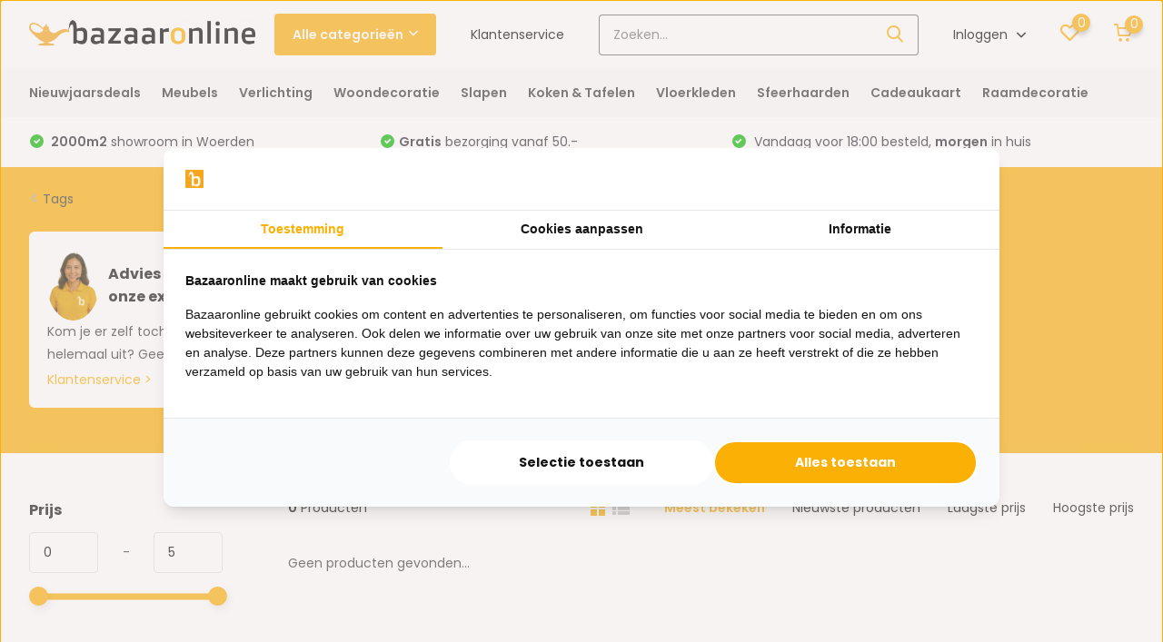

--- FILE ---
content_type: text/html;charset=utf-8
request_url: https://www.bazaaronline.nl/tags/cheetah-collectie/
body_size: 25060
content:
<!doctype html>
<html lang="nl" class="">
	<head>
            <meta charset="utf-8"/>
<!-- [START] 'blocks/head.rain' -->
<!--

  (c) 2008-2026 Lightspeed Netherlands B.V.
  http://www.lightspeedhq.com
  Generated: 20-01-2026 @ 13:25:03

-->
<link rel="canonical" href="https://www.bazaaronline.nl/tags/cheetah-collectie/"/>
<link rel="alternate" href="https://www.bazaaronline.nl/index.rss" type="application/rss+xml" title="Nieuwe producten"/>
<meta name="robots" content="noodp,noydir"/>
<meta name="google-site-verification" content="s5VH8TKaFYhVf58qzXemXEHkFE-iYHbx22_2yBJzuhk"/>
<meta property="og:url" content="https://www.bazaaronline.nl/tags/cheetah-collectie/?source=facebook"/>
<meta property="og:site_name" content="Bazaaronline"/>
<meta property="og:title" content="Cheetah collectie"/>
<meta property="og:description" content="Shop de mooiste meubels en accessoires bij Bazaaronline. Wij bieden 2.000+ producten aan voor elke stijl!"/>
<script src="https://ajax.googleapis.com/ajax/libs/jquery/1.9.1/jquery.min.js"></script>
<script src="https://services.elfsight.com/lightspeed/assets/plugins/jquery.instashow.packaged.js"></script>
<script>
<meta name="facebook-domain-verification" content="7fi429ww1nnqu991or6wyp1dcwcwp8" />
</script>
<script src="https://facebook.dmwsconnector.nl/shop-assets/145930/capi.js?id=c7fdb446d28ed156a8b64b776ff8a62d"></script>
<script>
<!-- AnyTrack Tracking Code -->
<script>!function(e,t,n,s,a){(a=t.createElement(n)).async=!0,a.src="https://assets.anytrack.io/GSk8FETiIqz9.js",(t=t.getElementsByTagName(n)[0]).parentNode.insertBefore(a,t),e[s]=e[s]||function(){(e[s].q=e[s].q||[]).push(arguments)}}(window,document,"script","AnyTrack");</script>
<!-- End AnyTrack Tracking Code -->
</script>
<script src="https://app.dmws.plus/shop-assets/145930/dmws-plus-loader.js?id=d193e349969651dc2b8ba3e903ee4916"></script>
<script>
(function(w,d,s,l,i){w[l]=w[l]||[];w[l].push({'gtm.start':
new Date().getTime(),event:'gtm.js'});var f=d.getElementsByTagName(s)[0],
j=d.createElement(s),dl=l!='dataLayer'?'&l='+l:'';j.async=true;j.src=
'https://www.googletagmanager.com/gtm.js?id='+i+dl;f.parentNode.insertBefore(j,f);
})(window,document,'script','dataLayer','GTM-KV64SZR');
</script>
<script>
<!-- Global site tag (gtag.js) - Google Ads: 934707975 -->
<script async src="https://www.googletagmanager.com/gtag/js?id=AW-934707975"></script>
<script>
    window.dataLayer = window.dataLayer || [];
    function gtag(){dataLayer.push(arguments);}
    gtag('js', new Date());

    gtag('config', 'AW-934707975');
</script>

</script>
<script>
var ae_lsecomapps_account_shop_id = "1283";
</script>
<script src="https://lsecom.advision-ecommerce.com/apps/js/api/colorswatches.min.js"></script>
<!--[if lt IE 9]>
<script src="https://cdn.webshopapp.com/assets/html5shiv.js?2025-02-20"></script>
<![endif]-->
<!-- [END] 'blocks/head.rain' -->
		<meta http-equiv="x-ua-compatible" content="ie=edge">
		<title>Cheetah collectie - Bazaaronline</title>
		<meta name="description" content="Shop de mooiste meubels en accessoires bij Bazaaronline. Wij bieden 2.000+ producten aan voor elke stijl!">
		<meta name="keywords" content="Cheetah, collectie, bazaaronline, de bazaar, bazaar, oosterse producten, online bazaar">
		<meta name="theme-color" content="#ffffff">
		<meta name="MobileOptimized" content="320">
		<meta name="HandheldFriendly" content="true">
		<meta name="viewport" content="width=device-width, initial-scale=1, initial-scale=1, minimum-scale=1, maximum-scale=1, user-scalable=no">
		<meta name="author" content="https://www.dmws.nl/">
		
		<link rel="preconnect" href="https://fonts.googleapis.com">
		<link rel="dns-prefetch" href="https://fonts.googleapis.com">
		<link rel="preconnect" href="https://ajax.googleapis.com">
		<link rel="dns-prefetch" href="https://ajax.googleapis.com">
		<link rel="preconnect" href="https://www.gstatic.com" crossorigin="anonymous">
		<link rel="dns-prefetch" href="https://www.gstatic.com" crossorigin="anonymous">
		<link rel="preconnect" href="//cdn.webshopapp.com/">
		<link rel="dns-prefetch" href="//cdn.webshopapp.com/">
    
    		<link rel="preload" href="https://fonts.googleapis.com/css?family=Poppins:300,400,500,600,700,800,900%7CPoppins:300,400,500,600,700,800,900&display=swap" as="style">
    <link rel="preload" href="https://cdn.webshopapp.com/shops/145930/themes/175347/assets/owl-carousel-min.css?20260102111447" as="style">
    <link rel="preload" href="https://cdn.webshopapp.com/shops/145930/themes/175347/assets/jquery-fancybox-min.css?20260102111447" as="style">
    <link rel="preload" href="https://cdn.webshopapp.com/shops/145930/themes/175347/assets/icomoon.css?20260102111447" as="style">
    <link rel="preload" href="https://cdn.webshopapp.com/shops/145930/themes/175347/assets/tippy.css?20260102111447" as="style">
    <link rel="preload" href="https://cdn.webshopapp.com/shops/145930/themes/175347/assets/compete.css?20260102111447" as="style">
    <link rel="preload" href="https://cdn.webshopapp.com/shops/145930/themes/175347/assets/custom.css?20260102111447" as="style">
 		<link rel="preload" href="https://cdn.webshopapp.com/shops/145930/themes/175347/assets/style.css?20260102111447" as="style">	
    <link rel="preload" href="https://cdn.webshopapp.com/shops/145930/themes/175347/assets/configurator.css?20260102111447" as="style">	
    
    
    <link rel="preload" href="https://cdn.webshopapp.com/shops/145930/themes/175347/assets/jquery-3-4-1-min.js?20260102111447" as="script">
    <link rel="preload" href="https://cdn.webshopapp.com/shops/145930/themes/175347/assets/jquery-ui.js?20260102111447" as="script">
    <link rel="preload" href="https://cdn.webshopapp.com/shops/145930/themes/175347/assets/js-cookie-min.js?20260102111447" as="script">
    <link rel="preload" href="https://cdn.webshopapp.com/shops/145930/themes/175347/assets/owl-carousel-min.js?20260102111447" as="script">
    <link rel="preload" href="https://cdn.webshopapp.com/shops/145930/themes/175347/assets/popper.js?20260102111447" as="script">
    <link rel="preload" href="https://cdn.webshopapp.com/shops/145930/themes/175347/assets/tippy.js?20260102111447" as="script">
    <link rel="preload" href="https://cdn.webshopapp.com/shops/145930/themes/175347/assets/jquery-fancybox-min.js?20260102111447" as="script">
    <link rel="preload" href="https://cdn.webshopapp.com/shops/145930/themes/175347/assets/lazyload.js?20260102111447" as="script">
    <link rel="preload" href="https://cdn.webshopapp.com/assets/gui.js?2025-02-20" as="script">
    <link rel="preload" href="https://cdn.webshopapp.com/shops/145930/themes/175347/assets/script.js?20260102111447" as="script">
    <link rel="preload" href="https://cdn.webshopapp.com/shops/145930/themes/175347/assets/custom.js?20260102111447" as="script">
    <link rel="preload" href="https://cdn.webshopapp.com/shops/145930/themes/175347/assets/configurator.js?20260102111447" as="script">
        
    <link href="https://fonts.googleapis.com/css?family=Poppins:300,400,500,600,700,800,900%7CPoppins:300,400,500,600,700,800,900&display=swap" rel="stylesheet" type="text/css">
    <link rel="stylesheet" href="https://cdn.webshopapp.com/shops/145930/themes/175347/assets/owl-carousel-min.css?20260102111447" type="text/css">
    <link rel="stylesheet" href="https://cdn.webshopapp.com/shops/145930/themes/175347/assets/jquery-fancybox-min.css?20260102111447" type="text/css">
    <link rel="stylesheet" href="https://cdn.webshopapp.com/shops/145930/themes/175347/assets/icomoon.css?20260102111447" type="text/css">
    <link rel="stylesheet" href="https://cdn.webshopapp.com/shops/145930/themes/175347/assets/tippy.css?20260102111447" type="text/css">
    <link rel="stylesheet" href="https://cdn.webshopapp.com/shops/145930/themes/175347/assets/compete.css?20260102111447" type="text/css">
    <link rel="stylesheet" href="https://cdn.webshopapp.com/shops/145930/themes/175347/assets/custom.css?20260102111447" type="text/css">
    <link rel="stylesheet" href="https://cdn.webshopapp.com/shops/145930/themes/175347/assets/style.css?20260102111447" type="text/css">
    <link rel="stylesheet" href="https://cdn.webshopapp.com/shops/145930/themes/175347/assets/configurator.css?20260102111447" type="text/css">
    
    <script src="https://cdn.webshopapp.com/shops/145930/themes/175347/assets/jquery-3-4-1-min.js?20260102111447"></script>

		<link rel="icon" type="image/x-icon" href="https://cdn.webshopapp.com/shops/145930/themes/175347/v/2492431/assets/favicon.ico?20241203150012">
		<link rel="apple-touch-icon" href="https://cdn.webshopapp.com/shops/145930/themes/175347/v/2492431/assets/favicon.ico?20241203150012">
    
    <meta name="msapplication-config" content="https://cdn.webshopapp.com/shops/145930/themes/175347/assets/browserconfig.xml?20260102111447">
<meta property="og:title" content="Cheetah collectie">
<meta property="og:type" content="website"> 
<meta property="og:site_name" content="Bazaaronline">
<meta property="og:url" content="https://www.bazaaronline.nl/">
<meta property="og:image" content="https://cdn.webshopapp.com/shops/145930/themes/175347/v/2786825/assets/big-block-bg.jpg?20260102110928">
<meta name="twitter:title" content="Cheetah collectie">
<meta name="twitter:description" content="Shop de mooiste meubels en accessoires bij Bazaaronline. Wij bieden 2.000+ producten aan voor elke stijl!">
<meta name="twitter:site" content="Bazaaronline">
<meta name="twitter:card" content="https://cdn.webshopapp.com/shops/145930/themes/175347/assets/logo.png?20260102110952">
<meta name="twitter:image" content="https://cdn.webshopapp.com/shops/145930/themes/175347/v/2786825/assets/big-block-bg.jpg?20260102110928">
<script type="application/ld+json">
  [
        {
      "@context": "http://schema.org/",
      "@type": "Organization",
      "url": "https://www.bazaaronline.nl/",
      "name": "Bazaaronline",
      "legalName": "Bazaaronline",
      "description": "Shop de mooiste meubels en accessoires bij Bazaaronline. Wij bieden 2.000+ producten aan voor elke stijl!",
      "logo": "https://cdn.webshopapp.com/shops/145930/themes/175347/assets/logo.png?20260102110952",
      "image": "https://cdn.webshopapp.com/shops/145930/themes/175347/v/2786825/assets/big-block-bg.jpg?20260102110928",
      "contactPoint": {
        "@type": "ContactPoint",
        "contactType": "Customer service",
        "telephone": "0162-231130"
      },
      "address": {
        "@type": "PostalAddress",
        "streetAddress": "(geen retouradres)",
        "addressLocality": "3446 CM Woerden ",
        "postalCode": "Straat van Gibraltar 2",
        "addressCountry": "NL"
      }
         
    },
    { 
      "@context": "http://schema.org", 
      "@type": "WebSite", 
      "url": "https://www.bazaaronline.nl/", 
      "name": "Bazaaronline",
      "description": "Shop de mooiste meubels en accessoires bij Bazaaronline. Wij bieden 2.000+ producten aan voor elke stijl!",
      "author": [
        {
          "@type": "Organization",
          "url": "https://www.dmws.nl/",
          "name": "DMWS B.V.",
          "address": {
            "@type": "PostalAddress",
            "streetAddress": "Klokgebouw 195 (Strijp-S)",
            "addressLocality": "Eindhoven",
            "addressRegion": "NB",
            "postalCode": "5617 AB",
            "addressCountry": "NL"
          }
        }
      ]
    }
  ]
</script>    
	</head>
	<body>
    <ul class="hidden-data hidden"><li>145930</li><li>175347</li><li>ja</li><li>nl</li><li>live</li><li>klantenservice//bazaaronline/nl</li><li>https://www.bazaaronline.nl/</li></ul><header id="top" class="scroll-active"><div class="top-wrap fixed default"><section class="main pos-r"><div class="container pos-r"><div class="d-flex align-center justify-between"><div class="d-flex align-center"><div id="mobile-menu-btn" class="d-none show-1000"><div class="hamburger"><span></span><span></span><span></span><span></span></div></div><a href="https://www.bazaaronline.nl/account/login/" class="hidden show-575-flex"><i class="icon-login"></i></a><div id="logo" class="d-flex align-center"><a href="https://www.bazaaronline.nl/" accesskey="h"><img class="hide-1000 desktop-logo" src="https://cdn.webshopapp.com/shops/145930/themes/175347/assets/logo.png?20260102110952" alt="Bazaaronline" /><img class="d-none show-1000 mobile-logo" src="https://cdn.webshopapp.com/shops/145930/themes/175347/v/451285/assets/logo-mobile.png?20210107101948" alt="Bazaaronline" /></a><div id="catbtn" class="hide-1000 btn-wrap"><a href="https://www.bazaaronline.nl/catalog/" class="btn">Alle categorieën <i class="icon-arrow-down"></i></a><div class="categorymenu"><div class="wrap d-flex"><ul class="maincategories"><li data-attribute="nieuwjaarsdeals"><a href="https://www.bazaaronline.nl/nieuwjaarsdeals/">Nieuwjaarsdeals <i class="icon-arrow-right"></i></a></li><li data-attribute="meubels"><a href="https://www.bazaaronline.nl/meubels/">Meubels <i class="icon-arrow-right"></i></a></li><li data-attribute="verlichting"><a href="https://www.bazaaronline.nl/verlichting/">Verlichting <i class="icon-arrow-right"></i></a></li><li data-attribute="woondecoratie"><a href="https://www.bazaaronline.nl/woondecoratie/">Woondecoratie <i class="icon-arrow-right"></i></a></li><li data-attribute="slapen"><a href="https://www.bazaaronline.nl/slapen/">Slapen <i class="icon-arrow-right"></i></a></li><li data-attribute="koken-tafelen"><a href="https://www.bazaaronline.nl/koken-tafelen/">Koken &amp; Tafelen <i class="icon-arrow-right"></i></a></li><li data-attribute="vloerkleden"><a href="https://www.bazaaronline.nl/vloerkleden/">Vloerkleden <i class="icon-arrow-right"></i></a></li><li data-attribute="sfeerhaarden"><a href="https://www.bazaaronline.nl/sfeerhaarden/">Sfeerhaarden <i class="icon-arrow-right"></i></a></li><li><a href="https://www.bazaaronline.nl/catalog/" class="more">Bekijk alle categorieën</a></li></ul><div class="subcategories"><div class="wrapper" data-category="nieuwjaarsdeals"><h4>Nieuwjaarsdeals</h4></div><div class="wrapper" data-category="meubels"><h4>Meubels</h4><ul><li class="sub"><a href="https://www.bazaaronline.nl/meubels/stoelen/">Stoelen</a></li><ul><li><a href="https://www.bazaaronline.nl/meubels/stoelen/loveseats/">Loveseats</a></li><li><a href="https://www.bazaaronline.nl/meubels/stoelen/fauteuils/">Fauteuils</a></li><li><a href="https://www.bazaaronline.nl/meubels/stoelen/eetkamerstoelen/">Eetkamerstoelen</a></li><li><a href="https://www.bazaaronline.nl/meubels/stoelen/kleine-zitbankjes-poefjes/">Kleine zitbankjes &amp; Poefjes</a></li></ul></ul><ul><li class="sub"><a href="https://www.bazaaronline.nl/meubels/tv-meubels/">TV-meubels</a></li><ul><li><a href="https://www.bazaaronline.nl/meubels/tv-meubels/travertin-tv-meubels/">Travertin TV-meubels</a></li><li><a href="https://www.bazaaronline.nl/meubels/tv-meubels/japandi-tv-meubels/">Japandi TV-meubels</a></li></ul></ul><ul><li class="sub"><a href="https://www.bazaaronline.nl/meubels/tafels/">Tafels</a></li><ul><li><a href="https://www.bazaaronline.nl/meubels/tafels/salontafels/">Salontafels</a></li><li><a href="https://www.bazaaronline.nl/meubels/tafels/eettafels/">Eettafels</a></li><li><a href="https://www.bazaaronline.nl/meubels/tafels/bijzettafels/">Bijzettafels</a></li><li><a href="https://www.bazaaronline.nl/meubels/tafels/kaptafels/">Kaptafels</a></li><li><a href="https://www.bazaaronline.nl/meubels/tafels/" class="more">Bekijk alles</a></li></ul></ul><ul><li class="sub"><a href="https://www.bazaaronline.nl/meubels/banken/">Banken</a></li><ul><li><a href="https://www.bazaaronline.nl/meubels/banken/hoekbanken/">Hoekbanken</a></li><li><a href="https://www.bazaaronline.nl/meubels/banken/rechte-banken/">Rechte banken</a></li><li><a href="https://www.bazaaronline.nl/meubels/banken/dubbele-loungebanken/">Dubbele loungebanken</a></li><li><a href="https://www.bazaaronline.nl/meubels/banken/loungebanken/">Loungebanken</a></li><li><a href="https://www.bazaaronline.nl/meubels/banken/" class="more">Bekijk alles</a></li></ul></ul><ul><li class="sub"><a href="https://www.bazaaronline.nl/meubels/kasten/">Kasten</a></li><ul><li><a href="https://www.bazaaronline.nl/meubels/kasten/nachtkastjes/">Nachtkastjes</a></li><li><a href="https://www.bazaaronline.nl/meubels/kasten/visgraat-dressoir/">Visgraat dressoir</a></li><li><a href="https://www.bazaaronline.nl/meubels/kasten/wandmeubels/">Wandmeubels</a></li><li><a href="https://www.bazaaronline.nl/meubels/kasten/tv-wandkasten/">TV-Wandkasten</a></li></ul></ul><ul><li class="sub"><a href="https://www.bazaaronline.nl/meubels/woonkamersets/">Woonkamersets</a></li></ul><ul><li class="sub"><a href="https://www.bazaaronline.nl/meubels/sidetables/">Sidetables</a></li><ul><li><a href="https://www.bazaaronline.nl/meubels/sidetables/travertin-sidetables/">Travertin sidetables</a></li><li><a href="https://www.bazaaronline.nl/meubels/sidetables/japandi-sidetable/">Japandi sidetable</a></li></ul></ul></div><div class="wrapper" data-category="verlichting"><h4>Verlichting</h4><ul><li class="sub"><a href="https://www.bazaaronline.nl/verlichting/kroonluchters/">Kroonluchters</a></li></ul><ul><li class="sub"><a href="https://www.bazaaronline.nl/verlichting/hanglampen/">Hanglampen</a></li></ul><ul><li class="sub"><a href="https://www.bazaaronline.nl/verlichting/plafondlampen/">Plafondlampen</a></li></ul><ul><li class="sub"><a href="https://www.bazaaronline.nl/verlichting/oosterse-lampen/">Oosterse lampen</a></li></ul><ul><li class="sub"><a href="https://www.bazaaronline.nl/verlichting/videlampen/">Videlampen</a></li></ul><ul><li class="sub"><a href="https://www.bazaaronline.nl/verlichting/vloerlampen/">Vloerlampen</a></li></ul><ul><li class="sub"><a href="https://www.bazaaronline.nl/verlichting/tafellampen/">Tafellampen</a></li><ul><li><a href="https://www.bazaaronline.nl/verlichting/tafellampen/eric-kuster-stijl/">Eric Kuster stijl</a></li></ul></ul><ul><li class="sub"><a href="https://www.bazaaronline.nl/verlichting/wandlampen/">Wandlampen</a></li></ul><ul><li class="sub"><a href="https://www.bazaaronline.nl/verlichting/lichtbronnen/">Lichtbronnen </a></li></ul></div><div class="wrapper" data-category="woondecoratie"><h4>Woondecoratie</h4><ul><li class="sub"><a href="https://www.bazaaronline.nl/woondecoratie/muurdecoratie/">Muurdecoratie</a></li></ul><ul><li class="sub"><a href="https://www.bazaaronline.nl/woondecoratie/luxe-sierkussens/">Luxe sierkussens</a></li></ul><ul><li class="sub"><a href="https://www.bazaaronline.nl/woondecoratie/dienbladen/">Dienbladen</a></li></ul><ul><li class="sub"><a href="https://www.bazaaronline.nl/woondecoratie/foto-en-spiegellijsten/">Foto- en spiegellijsten</a></li><ul><li><a href="https://www.bazaaronline.nl/woondecoratie/foto-en-spiegellijsten/spiegellijst/">Spiegellijst</a></li></ul></ul><ul><li class="sub"><a href="https://www.bazaaronline.nl/woondecoratie/waxinelichthouders-en-kandelaars/">Waxinelichthouders  en kandelaars</a></li></ul><ul><li class="sub"><a href="https://www.bazaaronline.nl/woondecoratie/klokken/">Klokken</a></li></ul><ul><li class="sub"><a href="https://www.bazaaronline.nl/woondecoratie/spiegels/">Spiegels</a></li></ul><ul><li class="sub"><a href="https://www.bazaaronline.nl/woondecoratie/potten-vazen/">Potten &amp; Vazen</a></li><ul><li><a href="https://www.bazaaronline.nl/woondecoratie/potten-vazen/schelpenvazen/">Schelpenvazen</a></li><li><a href="https://www.bazaaronline.nl/woondecoratie/potten-vazen/cheetah-vazen/">Cheetah vazen</a></li></ul></ul><ul><li class="sub"><a href="https://www.bazaaronline.nl/woondecoratie/kunstplanten/">Kunstplanten</a></li><ul><li><a href="https://www.bazaaronline.nl/woondecoratie/kunstplanten/kunst-orchidee/">Kunst orchidee</a></li><li><a href="https://www.bazaaronline.nl/woondecoratie/kunstplanten/kunstboom/">Kunstboom</a></li><li><a href="https://www.bazaaronline.nl/woondecoratie/kunstplanten/kunsttakken/">Kunsttakken</a></li><li><a href="https://www.bazaaronline.nl/woondecoratie/kunstplanten/opgemaakte-vazen-potten/">Opgemaakte vazen &amp; potten</a></li></ul></ul><ul><li class="sub"><a href="https://www.bazaaronline.nl/woondecoratie/tafelboeken-en-boekenstandaards/">Tafelboeken en boekenstandaards</a></li></ul><ul><li class="sub"><a href="https://www.bazaaronline.nl/woondecoratie/decoratieve-accessoires/">Decoratieve accessoires</a></li></ul><ul><li class="sub"><a href="https://www.bazaaronline.nl/woondecoratie/plaids-en-fleecedekens/">Plaids en Fleecedekens</a></li></ul></div><div class="wrapper" data-category="slapen"><h4>Slapen</h4><ul><li class="sub"><a href="https://www.bazaaronline.nl/slapen/boxsprings/">Boxsprings</a></li><ul><li><a href="https://www.bazaaronline.nl/slapen/boxsprings/1-persoons-boxsprings/">1-persoons boxsprings</a></li><li><a href="https://www.bazaaronline.nl/slapen/boxsprings/2-persoons-boxsprings/">2-persoons boxsprings</a></li><li><a href="https://www.bazaaronline.nl/slapen/boxsprings/elektrische-boxsprings/">elektrische boxsprings</a></li></ul></ul><ul><li class="sub"><a href="https://www.bazaaronline.nl/slapen/matrassen/">Matrassen</a></li></ul></div><div class="wrapper" data-category="koken-tafelen"><h4>Koken &amp; Tafelen</h4><ul><li class="sub"><a href="https://www.bazaaronline.nl/koken-tafelen/servies/">Servies</a></li><ul><li><a href="https://www.bazaaronline.nl/koken-tafelen/servies/theepotten-thermoskannen/">Theepotten &amp; Thermoskannen</a></li><li><a href="https://www.bazaaronline.nl/koken-tafelen/servies/etageres-taartplateaus/">Etagères &amp; Taartplateaus</a></li><li><a href="https://www.bazaaronline.nl/koken-tafelen/servies/serviessets/">Serviessets</a></li><li><a href="https://www.bazaaronline.nl/koken-tafelen/servies/borden/">Borden</a></li><li><a href="https://www.bazaaronline.nl/koken-tafelen/servies/" class="more">Bekijk alles</a></li></ul></ul><ul><li class="sub"><a href="https://www.bazaaronline.nl/koken-tafelen/glazen/">Glazen</a></li><ul><li><a href="https://www.bazaaronline.nl/koken-tafelen/glazen/theeglazen/">Theeglazen</a></li><li><a href="https://www.bazaaronline.nl/koken-tafelen/glazen/koffieglazen/">Koffieglazen</a></li><li><a href="https://www.bazaaronline.nl/koken-tafelen/glazen/longdrinkglazen/">Longdrinkglazen</a></li><li><a href="https://www.bazaaronline.nl/koken-tafelen/glazen/glazensets/">Glazensets</a></li><li><a href="https://www.bazaaronline.nl/koken-tafelen/glazen/" class="more">Bekijk alles</a></li></ul></ul><ul><li class="sub"><a href="https://www.bazaaronline.nl/koken-tafelen/pannen/">Pannen</a></li><ul><li><a href="https://www.bazaaronline.nl/koken-tafelen/pannen/tajines/">Tajines</a></li><li><a href="https://www.bazaaronline.nl/koken-tafelen/pannen/snelkookpannen/">Snelkookpannen</a></li><li><a href="https://www.bazaaronline.nl/koken-tafelen/pannen/couscous-pannen/">Couscous pannen </a></li><li><a href="https://www.bazaaronline.nl/koken-tafelen/pannen/pannensets/">Pannensets</a></li></ul></ul><ul><li class="sub"><a href="https://www.bazaaronline.nl/koken-tafelen/bestek/">Bestek</a></li><ul><li><a href="https://www.bazaaronline.nl/koken-tafelen/bestek/besteksets/">Besteksets</a></li><li><a href="https://www.bazaaronline.nl/koken-tafelen/bestek/messen/">Messen</a></li></ul></ul><ul><li class="sub"><a href="https://www.bazaaronline.nl/koken-tafelen/keukenapparaten/">Keukenapparaten</a></li><ul><li><a href="https://www.bazaaronline.nl/koken-tafelen/keukenapparaten/waterkokers/">Waterkokers</a></li><li><a href="https://www.bazaaronline.nl/koken-tafelen/keukenapparaten/elektrische-ovens/">Elektrische ovens</a></li><li><a href="https://www.bazaaronline.nl/koken-tafelen/keukenapparaten/elektrische-pannen/">Elektrische pannen</a></li><li><a href="https://www.bazaaronline.nl/koken-tafelen/keukenapparaten/kookplaten-en-gasstellen/">Kookplaten en gasstellen</a></li><li><a href="https://www.bazaaronline.nl/koken-tafelen/keukenapparaten/" class="more">Bekijk alles</a></li></ul></ul><ul><li class="sub"><a href="https://www.bazaaronline.nl/koken-tafelen/overige-keukenaccessoires/">Overige keukenaccessoires</a></li><ul><li><a href="https://www.bazaaronline.nl/koken-tafelen/overige-keukenaccessoires/tafelzeilen/">Tafelzeilen</a></li><li><a href="https://www.bazaaronline.nl/koken-tafelen/overige-keukenaccessoires/bak-en-cakevormen/">Bak- en cakevormen</a></li><li><a href="https://www.bazaaronline.nl/koken-tafelen/overige-keukenaccessoires/spies-standaarden/">Spies standaarden</a></li><li><a href="https://www.bazaaronline.nl/koken-tafelen/overige-keukenaccessoires/serveerplanken-schalen/">Serveerplanken &amp; schalen</a></li><li><a href="https://www.bazaaronline.nl/koken-tafelen/overige-keukenaccessoires/" class="more">Bekijk alles</a></li></ul></ul><ul><li class="sub"><a href="https://www.bazaaronline.nl/koken-tafelen/koffiemakers-accessoires/">Koffiemakers &amp; accessoires</a></li><ul><li><a href="https://www.bazaaronline.nl/koken-tafelen/koffiemakers-accessoires/espresso-makers/">Espresso makers</a></li><li><a href="https://www.bazaaronline.nl/koken-tafelen/koffiemakers-accessoires/koffiekopjes-koffiesets/">Koffiekopjes &amp; koffiesets</a></li></ul></ul><ul><li class="sub"><a href="https://www.bazaaronline.nl/koken-tafelen/fruitmanden/">Fruitmanden</a></li></ul><ul><li class="sub"><a href="https://www.bazaaronline.nl/koken-tafelen/koffers/">Koffers</a></li></ul></div><div class="wrapper" data-category="vloerkleden"><h4>Vloerkleden</h4><ul><li class="sub"><a href="https://www.bazaaronline.nl/vloerkleden/effen-vloerkleden/">Effen vloerkleden</a></li></ul><ul><li class="sub"><a href="https://www.bazaaronline.nl/vloerkleden/hoogpolige-vloerkleden/">Hoogpolige vloerkleden</a></li></ul><ul><li class="sub"><a href="https://www.bazaaronline.nl/vloerkleden/laagpolige-vloerkleden/">Laagpolige vloerkleden</a></li></ul><ul><li class="sub"><a href="https://www.bazaaronline.nl/vloerkleden/moderne-vloerkleden/">Moderne vloerkleden</a></li></ul><ul><li class="sub"><a href="https://www.bazaaronline.nl/vloerkleden/perzische-tapijten/">Perzische tapijten</a></li></ul><ul><li class="sub"><a href="https://www.bazaaronline.nl/vloerkleden/vintage-vloerkleden/">Vintage vloerkleden</a></li></ul><ul><li class="sub"><a href="https://www.bazaaronline.nl/vloerkleden/kindervloerkleden/">Kindervloerkleden</a></li></ul><ul><li class="sub"><a href="https://www.bazaaronline.nl/vloerkleden/eric-kuster-stijl-vloerkleden/">Eric Kuster Stijl vloerkleden</a></li></ul><ul><li class="sub"><a href="https://www.bazaaronline.nl/vloerkleden/marmer-design-vloerkleden/">Marmer design vloerkleden</a></li></ul><ul><li class="sub"><a href="https://www.bazaaronline.nl/vloerkleden/arabische-motief-vloerkleden/">Arabische motief vloerkleden</a></li></ul><ul><li class="sub"><a href="https://www.bazaaronline.nl/vloerkleden/ronde-vloerkleden/">Ronde vloerkleden</a></li></ul><ul><li class="sub"><a href="https://www.bazaaronline.nl/vloerkleden/badmatten/">Badmatten</a></li></ul><ul><li class="sub"><a href="https://www.bazaaronline.nl/vloerkleden/decoratie-vachtjes/">Decoratie vachtjes</a></li></ul><ul><li class="sub"><a href="https://www.bazaaronline.nl/vloerkleden/fluffy-vloerkleden/">Fluffy vloerkleden</a></li></ul><ul><li class="sub"><a href="https://www.bazaaronline.nl/vloerkleden/organische-vorm-vloerkleden/">Organische vorm vloerkleden</a></li></ul><ul><li class="sub"><a href="https://www.bazaaronline.nl/vloerkleden/japandi-vloerkleden/">Japandi vloerkleden</a></li></ul></div><div class="wrapper" data-category="sfeerhaarden"><h4>Sfeerhaarden</h4><ul><li class="sub"><a href="https://www.bazaaronline.nl/sfeerhaarden/3-zijdige-haarden/">3-zijdige haarden</a></li></ul><ul><li class="sub"><a href="https://www.bazaaronline.nl/sfeerhaarden/inbouwhaarden/">Inbouwhaarden</a></li></ul></div><div class="wrapper" data-category="cadeaukaart"><h4>Cadeaukaart</h4></div><div class="wrapper" data-category="raamdecoratie"><h4>Raamdecoratie</h4><ul><li class="sub"><a href="https://www.bazaaronline.nl/raamdecoratie/jaloezieen/">Jaloezieën</a></li><ul><li><a href="https://www.bazaaronline.nl/raamdecoratie/jaloezieen/bamboe-jaloezieen/">Bamboe jaloezieën</a></li><li><a href="https://www.bazaaronline.nl/raamdecoratie/jaloezieen/abachi-jaloezieen/">Abachi jaloezieën</a></li><li><a href="https://www.bazaaronline.nl/raamdecoratie/jaloezieen/houten-jaloezieen/">Houten jaloezieën</a></li><li><a href="https://www.bazaaronline.nl/raamdecoratie/jaloezieen/aluminium-jaloezieen/">Aluminium jaloezieën </a></li></ul></ul><ul><li class="sub"><a href="https://www.bazaaronline.nl/raamdecoratie/rolgordijnen/">Rolgordijnen</a></li></ul><ul><li class="sub"><a href="https://www.bazaaronline.nl/raamdecoratie/duo-rolgordijnen/">Duo rolgordijnen</a></li></ul><ul><li class="sub"><a href="https://www.bazaaronline.nl/raamdecoratie/gordijnen/">Gordijnen</a></li></ul></div></div></div></div></div></div></div><div class="d-flex align-center justify-end top-nav"><a href="/service/" class="hide-1000">Klantenservice</a><div id="showSearch" class="hide-575"><input type="search" value="" placeholder="Zoeken..."><button type="submit" title="Zoeken" disabled="disabled"><i class="icon-search"></i></button></div><div class="login with-drop hide-575"><a href="https://www.bazaaronline.nl/account/login/"><span>Inloggen <i class="icon-arrow-down"></i></span></a><div class="dropdown"><form method="post" id="formLogin" action="https://www.bazaaronline.nl/account/loginPost/?return=https://www.bazaaronline.nl/tags/cheetah-collectie/"><h3>Inloggen</h3><p>Maak bestellen nóg makkelijker!</p><div><label for="formLoginEmail">E-mailadres<span class="c-negatives">*</span></label><input type="email" id="formLoginEmail" name="email" placeholder="E-mailadres" autocomplete='email' tabindex=1 required></div><div><label for="formLoginPassword">Wachtwoord</label><a href="https://www.bazaaronline.nl/account/password/" class="forgot" tabindex=6>Wachtwoord vergeten?</a><input type="password" id="formLoginPassword" name="password" placeholder="Wachtwoord" autocomplete="current-password" tabindex=2 required></div><div><input type="hidden" name="key" value="4fe475da9407e14e6305b4a93d810caf" /><input type="hidden" name="type" value="login" /><button type="submit" onclick="$('#formLogin').submit(); return false;" class="btn" tabindex=3>Inloggen</button></div></form><div><p class="register">Nog geen account? <a href="https://www.bazaaronline.nl/account/register/" tabindex=5>Account aanmaken</a></p></div></div></div><div class="favorites"><a href="https://www.bazaaronline.nl/account/wishlist/" class="count"><span class="items" data-wishlist-items="">0</span><i class="icon-wishlist"></i></a></div><div class="cart with-drop"><a href="https://www.bazaaronline.nl/cart/" class="count"><span class="dmws-p_w8fzr7_m2-module-cart-count-override">0</span><i class="icon-cart"></i></a><div class="dropdown"><h3>Winkelwagen</h3><i class="icon-close hidden show-575"></i><p>Uw winkelwagen is leeg</p></div></div></div></div></div><div class="search-autocomplete"><div id="searchExpanded"><div class="container pos-r d-flex align-center"><form action="https://www.bazaaronline.nl/search/" method="get" id="formSearch"  class="search-form d-flex align-center"  data-search-type="desktop"><span onclick="$(this).closest('form').submit();" title="Zoeken" class="search-icon"><i class="icon-search"></i></span><input type="text" name="q" autocomplete="off"  value="" placeholder="Zoeken" class="standard-input" data-input="desktop"/></form><div class="close hide-575">Sluiten</div></div><div class="overlay hide-575"></div></div><div class="container pos-r"><div id="searchResults" class="results-wrap with-filter with-cats" data-search-type="desktop"><div class="close"><i class="icon-close"></i></div><h4>Categorieën</h4><div class="categories hidden"><ul class="d-flex"></ul></div><div class="d-flex justify-between"><div class="filter-scroll-wrap"><div class="filter-scroll"><div class="subtitle title-font">Filters</div><form data-search-type="desktop"><div class="filter-boxes"><div class="filter-wrap sort"><select name="sort" class="custom-select"></select></div></div><div class="filter-boxes custom-filters"></div></form></div></div><ul class="search-products products-livesearch"></ul></div><div class="more"><a href="#" class="btn accent">Bekijk alle resultaten <span>(0)</span></a></div></div></div></div></section><section id="menu" class="hide-1000 megamenu"><div class="container"><nav class="menu"><ul class="d-flex align-center"><li class="item"><a class="itemLink" href="https://www.bazaaronline.nl/nieuwjaarsdeals/" title="Nieuwjaarsdeals">Nieuwjaarsdeals</a></li><li class="item has-children"><a class="itemLink" href="https://www.bazaaronline.nl/meubels/" title="Meubels">Meubels</a><ul class="subnav"><li class="subitem has-children"><a class="subitemLink " href="https://www.bazaaronline.nl/meubels/stoelen/" title="Stoelen">Stoelen</a><ul class="subsubnav"><li class="subitem"><a class="subitemLink" href="https://www.bazaaronline.nl/meubels/stoelen/loveseats/" title="Loveseats">Loveseats</a></li><li class="subitem"><a class="subitemLink" href="https://www.bazaaronline.nl/meubels/stoelen/fauteuils/" title="Fauteuils">Fauteuils</a></li><li class="subitem"><a class="subitemLink" href="https://www.bazaaronline.nl/meubels/stoelen/eetkamerstoelen/" title="Eetkamerstoelen">Eetkamerstoelen</a></li><li class="subitem"><a class="subitemLink" href="https://www.bazaaronline.nl/meubels/stoelen/kleine-zitbankjes-poefjes/" title="Kleine zitbankjes &amp; Poefjes">Kleine zitbankjes &amp; Poefjes</a></li></ul></li><li class="subitem has-children"><a class="subitemLink " href="https://www.bazaaronline.nl/meubels/tv-meubels/" title="TV-meubels">TV-meubels</a><ul class="subsubnav"><li class="subitem"><a class="subitemLink" href="https://www.bazaaronline.nl/meubels/tv-meubels/travertin-tv-meubels/" title="Travertin TV-meubels">Travertin TV-meubels</a></li><li class="subitem"><a class="subitemLink" href="https://www.bazaaronline.nl/meubels/tv-meubels/japandi-tv-meubels/" title="Japandi TV-meubels">Japandi TV-meubels</a></li></ul></li><li class="subitem has-children"><a class="subitemLink " href="https://www.bazaaronline.nl/meubels/tafels/" title="Tafels">Tafels</a><ul class="subsubnav"><li class="subitem"><a class="subitemLink" href="https://www.bazaaronline.nl/meubels/tafels/salontafels/" title="Salontafels">Salontafels</a></li><li class="subitem"><a class="subitemLink" href="https://www.bazaaronline.nl/meubels/tafels/eettafels/" title="Eettafels">Eettafels</a></li><li class="subitem"><a class="subitemLink" href="https://www.bazaaronline.nl/meubels/tafels/bijzettafels/" title="Bijzettafels">Bijzettafels</a></li><li class="subitem"><a class="subitemLink" href="https://www.bazaaronline.nl/meubels/tafels/kaptafels/" title="Kaptafels">Kaptafels</a></li><li><a href="https://www.bazaaronline.nl/meubels/tafels/" class="more">Bekijk alles</a></li></ul></li><li class="subitem has-children"><a class="subitemLink " href="https://www.bazaaronline.nl/meubels/banken/" title="Banken">Banken</a><ul class="subsubnav"><li class="subitem"><a class="subitemLink" href="https://www.bazaaronline.nl/meubels/banken/hoekbanken/" title="Hoekbanken">Hoekbanken</a></li><li class="subitem"><a class="subitemLink" href="https://www.bazaaronline.nl/meubels/banken/rechte-banken/" title="Rechte banken">Rechte banken</a></li><li class="subitem"><a class="subitemLink" href="https://www.bazaaronline.nl/meubels/banken/dubbele-loungebanken/" title="Dubbele loungebanken">Dubbele loungebanken</a></li><li class="subitem"><a class="subitemLink" href="https://www.bazaaronline.nl/meubels/banken/loungebanken/" title="Loungebanken">Loungebanken</a></li><li><a href="https://www.bazaaronline.nl/meubels/banken/" class="more">Bekijk alles</a></li></ul></li><li class="subitem has-children"><a class="subitemLink " href="https://www.bazaaronline.nl/meubels/kasten/" title="Kasten">Kasten</a><ul class="subsubnav"><li class="subitem"><a class="subitemLink" href="https://www.bazaaronline.nl/meubels/kasten/nachtkastjes/" title="Nachtkastjes">Nachtkastjes</a></li><li class="subitem"><a class="subitemLink" href="https://www.bazaaronline.nl/meubels/kasten/visgraat-dressoir/" title="Visgraat dressoir">Visgraat dressoir</a></li><li class="subitem"><a class="subitemLink" href="https://www.bazaaronline.nl/meubels/kasten/wandmeubels/" title="Wandmeubels">Wandmeubels</a></li><li class="subitem"><a class="subitemLink" href="https://www.bazaaronline.nl/meubels/kasten/tv-wandkasten/" title="TV-Wandkasten">TV-Wandkasten</a></li></ul></li><li class="subitem"><a class="subitemLink " href="https://www.bazaaronline.nl/meubels/woonkamersets/" title="Woonkamersets">Woonkamersets</a></li><li class="subitem has-children"><a class="subitemLink " href="https://www.bazaaronline.nl/meubels/sidetables/" title="Sidetables">Sidetables</a><ul class="subsubnav"><li class="subitem"><a class="subitemLink" href="https://www.bazaaronline.nl/meubels/sidetables/travertin-sidetables/" title="Travertin sidetables">Travertin sidetables</a></li><li class="subitem"><a class="subitemLink" href="https://www.bazaaronline.nl/meubels/sidetables/japandi-sidetable/" title="Japandi sidetable">Japandi sidetable</a></li></ul></li></ul></li><li class="item has-children"><a class="itemLink" href="https://www.bazaaronline.nl/verlichting/" title="Verlichting">Verlichting</a><ul class="subnav"><li class="subitem"><a class="subitemLink " href="https://www.bazaaronline.nl/verlichting/kroonluchters/" title="Kroonluchters">Kroonluchters</a></li><li class="subitem"><a class="subitemLink " href="https://www.bazaaronline.nl/verlichting/hanglampen/" title="Hanglampen">Hanglampen</a></li><li class="subitem"><a class="subitemLink " href="https://www.bazaaronline.nl/verlichting/plafondlampen/" title="Plafondlampen">Plafondlampen</a></li><li class="subitem"><a class="subitemLink " href="https://www.bazaaronline.nl/verlichting/oosterse-lampen/" title="Oosterse lampen">Oosterse lampen</a></li><li class="subitem"><a class="subitemLink " href="https://www.bazaaronline.nl/verlichting/videlampen/" title="Videlampen">Videlampen</a></li><li class="subitem"><a class="subitemLink " href="https://www.bazaaronline.nl/verlichting/vloerlampen/" title="Vloerlampen">Vloerlampen</a></li><li class="subitem has-children"><a class="subitemLink " href="https://www.bazaaronline.nl/verlichting/tafellampen/" title="Tafellampen">Tafellampen</a><ul class="subsubnav"><li class="subitem"><a class="subitemLink" href="https://www.bazaaronline.nl/verlichting/tafellampen/eric-kuster-stijl/" title="Eric Kuster stijl">Eric Kuster stijl</a></li></ul></li><li class="subitem"><a class="subitemLink " href="https://www.bazaaronline.nl/verlichting/wandlampen/" title="Wandlampen">Wandlampen</a></li><li class="subitem"><a class="subitemLink " href="https://www.bazaaronline.nl/verlichting/lichtbronnen/" title="Lichtbronnen ">Lichtbronnen </a></li></ul></li><li class="item has-children"><a class="itemLink" href="https://www.bazaaronline.nl/woondecoratie/" title="Woondecoratie">Woondecoratie</a><ul class="subnav"><li class="subitem"><a class="subitemLink " href="https://www.bazaaronline.nl/woondecoratie/muurdecoratie/" title="Muurdecoratie">Muurdecoratie</a></li><li class="subitem"><a class="subitemLink " href="https://www.bazaaronline.nl/woondecoratie/luxe-sierkussens/" title="Luxe sierkussens">Luxe sierkussens</a></li><li class="subitem"><a class="subitemLink " href="https://www.bazaaronline.nl/woondecoratie/dienbladen/" title="Dienbladen">Dienbladen</a></li><li class="subitem has-children"><a class="subitemLink " href="https://www.bazaaronline.nl/woondecoratie/foto-en-spiegellijsten/" title="Foto- en spiegellijsten">Foto- en spiegellijsten</a><ul class="subsubnav"><li class="subitem"><a class="subitemLink" href="https://www.bazaaronline.nl/woondecoratie/foto-en-spiegellijsten/spiegellijst/" title="Spiegellijst">Spiegellijst</a></li></ul></li><li class="subitem"><a class="subitemLink " href="https://www.bazaaronline.nl/woondecoratie/waxinelichthouders-en-kandelaars/" title="Waxinelichthouders  en kandelaars">Waxinelichthouders  en kandelaars</a></li><li class="subitem"><a class="subitemLink " href="https://www.bazaaronline.nl/woondecoratie/klokken/" title="Klokken">Klokken</a></li><li class="subitem"><a class="subitemLink " href="https://www.bazaaronline.nl/woondecoratie/spiegels/" title="Spiegels">Spiegels</a></li><li class="subitem has-children"><a class="subitemLink " href="https://www.bazaaronline.nl/woondecoratie/potten-vazen/" title="Potten &amp; Vazen">Potten &amp; Vazen</a><ul class="subsubnav"><li class="subitem"><a class="subitemLink" href="https://www.bazaaronline.nl/woondecoratie/potten-vazen/schelpenvazen/" title="Schelpenvazen">Schelpenvazen</a></li><li class="subitem"><a class="subitemLink" href="https://www.bazaaronline.nl/woondecoratie/potten-vazen/cheetah-vazen/" title="Cheetah vazen">Cheetah vazen</a></li></ul></li><li class="subitem has-children"><a class="subitemLink " href="https://www.bazaaronline.nl/woondecoratie/kunstplanten/" title="Kunstplanten">Kunstplanten</a><ul class="subsubnav"><li class="subitem"><a class="subitemLink" href="https://www.bazaaronline.nl/woondecoratie/kunstplanten/kunst-orchidee/" title="Kunst orchidee">Kunst orchidee</a></li><li class="subitem"><a class="subitemLink" href="https://www.bazaaronline.nl/woondecoratie/kunstplanten/kunstboom/" title="Kunstboom">Kunstboom</a></li><li class="subitem"><a class="subitemLink" href="https://www.bazaaronline.nl/woondecoratie/kunstplanten/kunsttakken/" title="Kunsttakken">Kunsttakken</a></li><li class="subitem"><a class="subitemLink" href="https://www.bazaaronline.nl/woondecoratie/kunstplanten/opgemaakte-vazen-potten/" title="Opgemaakte vazen &amp; potten">Opgemaakte vazen &amp; potten</a></li></ul></li><li class="subitem"><a class="subitemLink " href="https://www.bazaaronline.nl/woondecoratie/tafelboeken-en-boekenstandaards/" title="Tafelboeken en boekenstandaards">Tafelboeken en boekenstandaards</a></li><li class="subitem"><a class="subitemLink " href="https://www.bazaaronline.nl/woondecoratie/decoratieve-accessoires/" title="Decoratieve accessoires">Decoratieve accessoires</a></li><li class="subitem"><a class="subitemLink " href="https://www.bazaaronline.nl/woondecoratie/plaids-en-fleecedekens/" title="Plaids en Fleecedekens">Plaids en Fleecedekens</a></li></ul></li><li class="item has-children"><a class="itemLink" href="https://www.bazaaronline.nl/slapen/" title="Slapen">Slapen</a><ul class="subnav"><li class="subitem has-children"><a class="subitemLink " href="https://www.bazaaronline.nl/slapen/boxsprings/" title="Boxsprings">Boxsprings</a><ul class="subsubnav"><li class="subitem"><a class="subitemLink" href="https://www.bazaaronline.nl/slapen/boxsprings/1-persoons-boxsprings/" title="1-persoons boxsprings">1-persoons boxsprings</a></li><li class="subitem"><a class="subitemLink" href="https://www.bazaaronline.nl/slapen/boxsprings/2-persoons-boxsprings/" title="2-persoons boxsprings">2-persoons boxsprings</a></li><li class="subitem"><a class="subitemLink" href="https://www.bazaaronline.nl/slapen/boxsprings/elektrische-boxsprings/" title="elektrische boxsprings">elektrische boxsprings</a></li></ul></li><li class="subitem"><a class="subitemLink " href="https://www.bazaaronline.nl/slapen/matrassen/" title="Matrassen">Matrassen</a></li></ul></li><li class="item has-children"><a class="itemLink" href="https://www.bazaaronline.nl/koken-tafelen/" title="Koken &amp; Tafelen">Koken &amp; Tafelen</a><ul class="subnav"><li class="subitem has-children"><a class="subitemLink " href="https://www.bazaaronline.nl/koken-tafelen/servies/" title="Servies">Servies</a><ul class="subsubnav"><li class="subitem"><a class="subitemLink" href="https://www.bazaaronline.nl/koken-tafelen/servies/theepotten-thermoskannen/" title="Theepotten &amp; Thermoskannen">Theepotten &amp; Thermoskannen</a></li><li class="subitem"><a class="subitemLink" href="https://www.bazaaronline.nl/koken-tafelen/servies/etageres-taartplateaus/" title="Etagères &amp; Taartplateaus">Etagères &amp; Taartplateaus</a></li><li class="subitem"><a class="subitemLink" href="https://www.bazaaronline.nl/koken-tafelen/servies/serviessets/" title="Serviessets">Serviessets</a></li><li class="subitem"><a class="subitemLink" href="https://www.bazaaronline.nl/koken-tafelen/servies/borden/" title="Borden">Borden</a></li><li><a href="https://www.bazaaronline.nl/koken-tafelen/servies/" class="more">Bekijk alles</a></li></ul></li><li class="subitem has-children"><a class="subitemLink " href="https://www.bazaaronline.nl/koken-tafelen/glazen/" title="Glazen">Glazen</a><ul class="subsubnav"><li class="subitem"><a class="subitemLink" href="https://www.bazaaronline.nl/koken-tafelen/glazen/theeglazen/" title="Theeglazen">Theeglazen</a></li><li class="subitem"><a class="subitemLink" href="https://www.bazaaronline.nl/koken-tafelen/glazen/koffieglazen/" title="Koffieglazen">Koffieglazen</a></li><li class="subitem"><a class="subitemLink" href="https://www.bazaaronline.nl/koken-tafelen/glazen/longdrinkglazen/" title="Longdrinkglazen">Longdrinkglazen</a></li><li class="subitem"><a class="subitemLink" href="https://www.bazaaronline.nl/koken-tafelen/glazen/glazensets/" title="Glazensets">Glazensets</a></li><li><a href="https://www.bazaaronline.nl/koken-tafelen/glazen/" class="more">Bekijk alles</a></li></ul></li><li class="subitem has-children"><a class="subitemLink " href="https://www.bazaaronline.nl/koken-tafelen/pannen/" title="Pannen">Pannen</a><ul class="subsubnav"><li class="subitem"><a class="subitemLink" href="https://www.bazaaronline.nl/koken-tafelen/pannen/tajines/" title="Tajines">Tajines</a></li><li class="subitem"><a class="subitemLink" href="https://www.bazaaronline.nl/koken-tafelen/pannen/snelkookpannen/" title="Snelkookpannen">Snelkookpannen</a></li><li class="subitem"><a class="subitemLink" href="https://www.bazaaronline.nl/koken-tafelen/pannen/couscous-pannen/" title="Couscous pannen ">Couscous pannen </a></li><li class="subitem"><a class="subitemLink" href="https://www.bazaaronline.nl/koken-tafelen/pannen/pannensets/" title="Pannensets">Pannensets</a></li></ul></li><li class="subitem has-children"><a class="subitemLink " href="https://www.bazaaronline.nl/koken-tafelen/bestek/" title="Bestek">Bestek</a><ul class="subsubnav"><li class="subitem"><a class="subitemLink" href="https://www.bazaaronline.nl/koken-tafelen/bestek/besteksets/" title="Besteksets">Besteksets</a></li><li class="subitem"><a class="subitemLink" href="https://www.bazaaronline.nl/koken-tafelen/bestek/messen/" title="Messen">Messen</a></li></ul></li><li class="subitem has-children"><a class="subitemLink " href="https://www.bazaaronline.nl/koken-tafelen/keukenapparaten/" title="Keukenapparaten">Keukenapparaten</a><ul class="subsubnav"><li class="subitem"><a class="subitemLink" href="https://www.bazaaronline.nl/koken-tafelen/keukenapparaten/waterkokers/" title="Waterkokers">Waterkokers</a></li><li class="subitem"><a class="subitemLink" href="https://www.bazaaronline.nl/koken-tafelen/keukenapparaten/elektrische-ovens/" title="Elektrische ovens">Elektrische ovens</a></li><li class="subitem"><a class="subitemLink" href="https://www.bazaaronline.nl/koken-tafelen/keukenapparaten/elektrische-pannen/" title="Elektrische pannen">Elektrische pannen</a></li><li class="subitem"><a class="subitemLink" href="https://www.bazaaronline.nl/koken-tafelen/keukenapparaten/kookplaten-en-gasstellen/" title="Kookplaten en gasstellen">Kookplaten en gasstellen</a></li><li><a href="https://www.bazaaronline.nl/koken-tafelen/keukenapparaten/" class="more">Bekijk alles</a></li></ul></li><li class="subitem has-children"><a class="subitemLink " href="https://www.bazaaronline.nl/koken-tafelen/overige-keukenaccessoires/" title="Overige keukenaccessoires">Overige keukenaccessoires</a><ul class="subsubnav"><li class="subitem"><a class="subitemLink" href="https://www.bazaaronline.nl/koken-tafelen/overige-keukenaccessoires/tafelzeilen/" title="Tafelzeilen">Tafelzeilen</a></li><li class="subitem"><a class="subitemLink" href="https://www.bazaaronline.nl/koken-tafelen/overige-keukenaccessoires/bak-en-cakevormen/" title="Bak- en cakevormen">Bak- en cakevormen</a></li><li class="subitem"><a class="subitemLink" href="https://www.bazaaronline.nl/koken-tafelen/overige-keukenaccessoires/spies-standaarden/" title="Spies standaarden">Spies standaarden</a></li><li class="subitem"><a class="subitemLink" href="https://www.bazaaronline.nl/koken-tafelen/overige-keukenaccessoires/serveerplanken-schalen/" title="Serveerplanken &amp; schalen">Serveerplanken &amp; schalen</a></li><li><a href="https://www.bazaaronline.nl/koken-tafelen/overige-keukenaccessoires/" class="more">Bekijk alles</a></li></ul></li><li class="subitem has-children"><a class="subitemLink " href="https://www.bazaaronline.nl/koken-tafelen/koffiemakers-accessoires/" title="Koffiemakers &amp; accessoires">Koffiemakers &amp; accessoires</a><ul class="subsubnav"><li class="subitem"><a class="subitemLink" href="https://www.bazaaronline.nl/koken-tafelen/koffiemakers-accessoires/espresso-makers/" title="Espresso makers">Espresso makers</a></li><li class="subitem"><a class="subitemLink" href="https://www.bazaaronline.nl/koken-tafelen/koffiemakers-accessoires/koffiekopjes-koffiesets/" title="Koffiekopjes &amp; koffiesets">Koffiekopjes &amp; koffiesets</a></li></ul></li><li class="subitem"><a class="subitemLink " href="https://www.bazaaronline.nl/koken-tafelen/fruitmanden/" title="Fruitmanden">Fruitmanden</a></li><li class="subitem"><a class="subitemLink " href="https://www.bazaaronline.nl/koken-tafelen/koffers/" title="Koffers">Koffers</a></li></ul></li><li class="item has-children"><a class="itemLink" href="https://www.bazaaronline.nl/vloerkleden/" title="Vloerkleden">Vloerkleden</a><ul class="subnav"><li class="subitem"><a class="subitemLink " href="https://www.bazaaronline.nl/vloerkleden/effen-vloerkleden/" title="Effen vloerkleden">Effen vloerkleden</a></li><li class="subitem"><a class="subitemLink " href="https://www.bazaaronline.nl/vloerkleden/hoogpolige-vloerkleden/" title="Hoogpolige vloerkleden">Hoogpolige vloerkleden</a></li><li class="subitem"><a class="subitemLink " href="https://www.bazaaronline.nl/vloerkleden/laagpolige-vloerkleden/" title="Laagpolige vloerkleden">Laagpolige vloerkleden</a></li><li class="subitem"><a class="subitemLink " href="https://www.bazaaronline.nl/vloerkleden/moderne-vloerkleden/" title="Moderne vloerkleden">Moderne vloerkleden</a></li><li class="subitem"><a class="subitemLink " href="https://www.bazaaronline.nl/vloerkleden/perzische-tapijten/" title="Perzische tapijten">Perzische tapijten</a></li><li class="subitem"><a class="subitemLink " href="https://www.bazaaronline.nl/vloerkleden/vintage-vloerkleden/" title="Vintage vloerkleden">Vintage vloerkleden</a></li><li class="subitem"><a class="subitemLink " href="https://www.bazaaronline.nl/vloerkleden/kindervloerkleden/" title="Kindervloerkleden">Kindervloerkleden</a></li><li class="subitem"><a class="subitemLink " href="https://www.bazaaronline.nl/vloerkleden/eric-kuster-stijl-vloerkleden/" title="Eric Kuster Stijl vloerkleden">Eric Kuster Stijl vloerkleden</a></li><li class="subitem"><a class="subitemLink " href="https://www.bazaaronline.nl/vloerkleden/marmer-design-vloerkleden/" title="Marmer design vloerkleden">Marmer design vloerkleden</a></li><li class="subitem"><a class="subitemLink " href="https://www.bazaaronline.nl/vloerkleden/arabische-motief-vloerkleden/" title="Arabische motief vloerkleden">Arabische motief vloerkleden</a></li><li class="subitem"><a class="subitemLink " href="https://www.bazaaronline.nl/vloerkleden/ronde-vloerkleden/" title="Ronde vloerkleden">Ronde vloerkleden</a></li><li class="subitem"><a class="subitemLink " href="https://www.bazaaronline.nl/vloerkleden/badmatten/" title="Badmatten">Badmatten</a></li><li class="subitem"><a class="subitemLink " href="https://www.bazaaronline.nl/vloerkleden/decoratie-vachtjes/" title="Decoratie vachtjes">Decoratie vachtjes</a></li><li class="subitem"><a class="subitemLink " href="https://www.bazaaronline.nl/vloerkleden/fluffy-vloerkleden/" title="Fluffy vloerkleden">Fluffy vloerkleden</a></li><li class="subitem"><a class="subitemLink " href="https://www.bazaaronline.nl/vloerkleden/organische-vorm-vloerkleden/" title="Organische vorm vloerkleden">Organische vorm vloerkleden</a></li><li class="subitem"><a class="subitemLink " href="https://www.bazaaronline.nl/vloerkleden/japandi-vloerkleden/" title="Japandi vloerkleden">Japandi vloerkleden</a></li></ul></li><li class="item has-children"><a class="itemLink" href="https://www.bazaaronline.nl/sfeerhaarden/" title="Sfeerhaarden">Sfeerhaarden</a><ul class="subnav"><li class="subitem"><a class="subitemLink " href="https://www.bazaaronline.nl/sfeerhaarden/3-zijdige-haarden/" title="3-zijdige haarden">3-zijdige haarden</a></li><li class="subitem"><a class="subitemLink " href="https://www.bazaaronline.nl/sfeerhaarden/inbouwhaarden/" title="Inbouwhaarden">Inbouwhaarden</a></li></ul></li><li class="item"><a class="itemLink" href="https://www.bazaaronline.nl/cadeaukaart/" title="Cadeaukaart">Cadeaukaart</a></li><li class="item has-children"><a class="itemLink" href="https://www.bazaaronline.nl/raamdecoratie/" title="Raamdecoratie">Raamdecoratie</a><ul class="subnav"><li class="subitem has-children"><a class="subitemLink " href="https://www.bazaaronline.nl/raamdecoratie/jaloezieen/" title="Jaloezieën">Jaloezieën</a><ul class="subsubnav"><li class="subitem"><a class="subitemLink" href="https://www.bazaaronline.nl/raamdecoratie/jaloezieen/bamboe-jaloezieen/" title="Bamboe jaloezieën">Bamboe jaloezieën</a></li><li class="subitem"><a class="subitemLink" href="https://www.bazaaronline.nl/raamdecoratie/jaloezieen/abachi-jaloezieen/" title="Abachi jaloezieën">Abachi jaloezieën</a></li><li class="subitem"><a class="subitemLink" href="https://www.bazaaronline.nl/raamdecoratie/jaloezieen/houten-jaloezieen/" title="Houten jaloezieën">Houten jaloezieën</a></li><li class="subitem"><a class="subitemLink" href="https://www.bazaaronline.nl/raamdecoratie/jaloezieen/aluminium-jaloezieen/" title="Aluminium jaloezieën ">Aluminium jaloezieën </a></li></ul></li><li class="subitem"><a class="subitemLink " href="https://www.bazaaronline.nl/raamdecoratie/rolgordijnen/" title="Rolgordijnen">Rolgordijnen</a></li><li class="subitem"><a class="subitemLink " href="https://www.bazaaronline.nl/raamdecoratie/duo-rolgordijnen/" title="Duo rolgordijnen">Duo rolgordijnen</a></li><li class="subitem"><a class="subitemLink " href="https://www.bazaaronline.nl/raamdecoratie/gordijnen/" title="Gordijnen">Gordijnen</a></li></ul></li></ul></nav></div></section><div id="mobileMenu" class="hide"><div class="wrap"><ul><li class="all hidden"><a><i class="icon-nav-left"></i>Alle categorieën</a></li><li class="cat"><a class="itemLink" href="https://www.bazaaronline.nl/nieuwjaarsdeals/" title="Nieuwjaarsdeals">Nieuwjaarsdeals</a></li><li class="cat has-children"><a class="itemLink" href="https://www.bazaaronline.nl/meubels/" title="Meubels">Meubels<i class="icon-arrow-right"></i></a><ul class="subnav hidden"><li class="subitem has-children"><a class="subitemLink" href="https://www.bazaaronline.nl/meubels/stoelen/" title="Stoelen">Stoelen<i class="icon-arrow-right"></i></a><ul class="subsubnav hidden"><li class="subitem"><a class="subitemLink" href="https://www.bazaaronline.nl/meubels/stoelen/loveseats/" title="Loveseats">Loveseats</a></li><li class="subitem"><a class="subitemLink" href="https://www.bazaaronline.nl/meubels/stoelen/fauteuils/" title="Fauteuils">Fauteuils</a></li><li class="subitem"><a class="subitemLink" href="https://www.bazaaronline.nl/meubels/stoelen/eetkamerstoelen/" title="Eetkamerstoelen">Eetkamerstoelen</a></li><li class="subitem"><a class="subitemLink" href="https://www.bazaaronline.nl/meubels/stoelen/kleine-zitbankjes-poefjes/" title="Kleine zitbankjes &amp; Poefjes">Kleine zitbankjes &amp; Poefjes</a></li></ul></li><li class="subitem has-children"><a class="subitemLink" href="https://www.bazaaronline.nl/meubels/tv-meubels/" title="TV-meubels">TV-meubels<i class="icon-arrow-right"></i></a><ul class="subsubnav hidden"><li class="subitem"><a class="subitemLink" href="https://www.bazaaronline.nl/meubels/tv-meubels/travertin-tv-meubels/" title="Travertin TV-meubels">Travertin TV-meubels</a></li><li class="subitem"><a class="subitemLink" href="https://www.bazaaronline.nl/meubels/tv-meubels/japandi-tv-meubels/" title="Japandi TV-meubels">Japandi TV-meubels</a></li></ul></li><li class="subitem has-children"><a class="subitemLink" href="https://www.bazaaronline.nl/meubels/tafels/" title="Tafels">Tafels<i class="icon-arrow-right"></i></a><ul class="subsubnav hidden"><li class="subitem"><a class="subitemLink" href="https://www.bazaaronline.nl/meubels/tafels/salontafels/" title="Salontafels">Salontafels</a></li><li class="subitem"><a class="subitemLink" href="https://www.bazaaronline.nl/meubels/tafels/eettafels/" title="Eettafels">Eettafels</a></li><li class="subitem"><a class="subitemLink" href="https://www.bazaaronline.nl/meubels/tafels/bijzettafels/" title="Bijzettafels">Bijzettafels</a></li><li class="subitem"><a class="subitemLink" href="https://www.bazaaronline.nl/meubels/tafels/kaptafels/" title="Kaptafels">Kaptafels</a></li><li class="subitem"><a class="subitemLink" href="https://www.bazaaronline.nl/meubels/tafels/zuilen/" title="Zuilen">Zuilen</a></li><li class="subitem"><a class="subitemLink" href="https://www.bazaaronline.nl/meubels/tafels/wandtafels/" title="Wandtafels">Wandtafels</a></li></ul></li><li class="subitem has-children"><a class="subitemLink" href="https://www.bazaaronline.nl/meubels/banken/" title="Banken">Banken<i class="icon-arrow-right"></i></a><ul class="subsubnav hidden"><li class="subitem"><a class="subitemLink" href="https://www.bazaaronline.nl/meubels/banken/hoekbanken/" title="Hoekbanken">Hoekbanken</a></li><li class="subitem"><a class="subitemLink" href="https://www.bazaaronline.nl/meubels/banken/rechte-banken/" title="Rechte banken">Rechte banken</a></li><li class="subitem"><a class="subitemLink" href="https://www.bazaaronline.nl/meubels/banken/dubbele-loungebanken/" title="Dubbele loungebanken">Dubbele loungebanken</a></li><li class="subitem"><a class="subitemLink" href="https://www.bazaaronline.nl/meubels/banken/loungebanken/" title="Loungebanken">Loungebanken</a></li><li class="subitem"><a class="subitemLink" href="https://www.bazaaronline.nl/meubels/banken/u-banken/" title="U banken">U banken</a></li><li class="subitem"><a class="subitemLink" href="https://www.bazaaronline.nl/meubels/banken/slaapbanken/" title="Slaapbanken">Slaapbanken</a></li><li class="subitem"><a class="subitemLink" href="https://www.bazaaronline.nl/meubels/banken/japandi-banken/" title="Japandi banken">Japandi banken</a></li></ul></li><li class="subitem has-children"><a class="subitemLink" href="https://www.bazaaronline.nl/meubels/kasten/" title="Kasten">Kasten<i class="icon-arrow-right"></i></a><ul class="subsubnav hidden"><li class="subitem"><a class="subitemLink" href="https://www.bazaaronline.nl/meubels/kasten/nachtkastjes/" title="Nachtkastjes">Nachtkastjes</a></li><li class="subitem"><a class="subitemLink" href="https://www.bazaaronline.nl/meubels/kasten/visgraat-dressoir/" title="Visgraat dressoir">Visgraat dressoir</a></li><li class="subitem"><a class="subitemLink" href="https://www.bazaaronline.nl/meubels/kasten/wandmeubels/" title="Wandmeubels">Wandmeubels</a></li><li class="subitem"><a class="subitemLink" href="https://www.bazaaronline.nl/meubels/kasten/tv-wandkasten/" title="TV-Wandkasten">TV-Wandkasten</a></li></ul></li><li class="subitem"><a class="subitemLink" href="https://www.bazaaronline.nl/meubels/woonkamersets/" title="Woonkamersets">Woonkamersets</a></li><li class="subitem has-children"><a class="subitemLink" href="https://www.bazaaronline.nl/meubels/sidetables/" title="Sidetables">Sidetables<i class="icon-arrow-right"></i></a><ul class="subsubnav hidden"><li class="subitem"><a class="subitemLink" href="https://www.bazaaronline.nl/meubels/sidetables/travertin-sidetables/" title="Travertin sidetables">Travertin sidetables</a></li><li class="subitem"><a class="subitemLink" href="https://www.bazaaronline.nl/meubels/sidetables/japandi-sidetable/" title="Japandi sidetable">Japandi sidetable</a></li></ul></li></ul></li><li class="cat has-children"><a class="itemLink" href="https://www.bazaaronline.nl/verlichting/" title="Verlichting">Verlichting<i class="icon-arrow-right"></i></a><ul class="subnav hidden"><li class="subitem"><a class="subitemLink" href="https://www.bazaaronline.nl/verlichting/kroonluchters/" title="Kroonluchters">Kroonluchters</a></li><li class="subitem"><a class="subitemLink" href="https://www.bazaaronline.nl/verlichting/hanglampen/" title="Hanglampen">Hanglampen</a></li><li class="subitem"><a class="subitemLink" href="https://www.bazaaronline.nl/verlichting/plafondlampen/" title="Plafondlampen">Plafondlampen</a></li><li class="subitem"><a class="subitemLink" href="https://www.bazaaronline.nl/verlichting/oosterse-lampen/" title="Oosterse lampen">Oosterse lampen</a></li><li class="subitem"><a class="subitemLink" href="https://www.bazaaronline.nl/verlichting/videlampen/" title="Videlampen">Videlampen</a></li><li class="subitem"><a class="subitemLink" href="https://www.bazaaronline.nl/verlichting/vloerlampen/" title="Vloerlampen">Vloerlampen</a></li><li class="subitem has-children"><a class="subitemLink" href="https://www.bazaaronline.nl/verlichting/tafellampen/" title="Tafellampen">Tafellampen<i class="icon-arrow-right"></i></a><ul class="subsubnav hidden"><li class="subitem"><a class="subitemLink" href="https://www.bazaaronline.nl/verlichting/tafellampen/eric-kuster-stijl/" title="Eric Kuster stijl">Eric Kuster stijl</a></li></ul></li><li class="subitem"><a class="subitemLink" href="https://www.bazaaronline.nl/verlichting/wandlampen/" title="Wandlampen">Wandlampen</a></li><li class="subitem"><a class="subitemLink" href="https://www.bazaaronline.nl/verlichting/lichtbronnen/" title="Lichtbronnen ">Lichtbronnen </a></li></ul></li><li class="cat has-children"><a class="itemLink" href="https://www.bazaaronline.nl/woondecoratie/" title="Woondecoratie">Woondecoratie<i class="icon-arrow-right"></i></a><ul class="subnav hidden"><li class="subitem"><a class="subitemLink" href="https://www.bazaaronline.nl/woondecoratie/muurdecoratie/" title="Muurdecoratie">Muurdecoratie</a></li><li class="subitem"><a class="subitemLink" href="https://www.bazaaronline.nl/woondecoratie/luxe-sierkussens/" title="Luxe sierkussens">Luxe sierkussens</a></li><li class="subitem"><a class="subitemLink" href="https://www.bazaaronline.nl/woondecoratie/dienbladen/" title="Dienbladen">Dienbladen</a></li><li class="subitem has-children"><a class="subitemLink" href="https://www.bazaaronline.nl/woondecoratie/foto-en-spiegellijsten/" title="Foto- en spiegellijsten">Foto- en spiegellijsten<i class="icon-arrow-right"></i></a><ul class="subsubnav hidden"><li class="subitem"><a class="subitemLink" href="https://www.bazaaronline.nl/woondecoratie/foto-en-spiegellijsten/spiegellijst/" title="Spiegellijst">Spiegellijst</a></li></ul></li><li class="subitem"><a class="subitemLink" href="https://www.bazaaronline.nl/woondecoratie/waxinelichthouders-en-kandelaars/" title="Waxinelichthouders  en kandelaars">Waxinelichthouders  en kandelaars</a></li><li class="subitem"><a class="subitemLink" href="https://www.bazaaronline.nl/woondecoratie/klokken/" title="Klokken">Klokken</a></li><li class="subitem"><a class="subitemLink" href="https://www.bazaaronline.nl/woondecoratie/spiegels/" title="Spiegels">Spiegels</a></li><li class="subitem has-children"><a class="subitemLink" href="https://www.bazaaronline.nl/woondecoratie/potten-vazen/" title="Potten &amp; Vazen">Potten &amp; Vazen<i class="icon-arrow-right"></i></a><ul class="subsubnav hidden"><li class="subitem"><a class="subitemLink" href="https://www.bazaaronline.nl/woondecoratie/potten-vazen/schelpenvazen/" title="Schelpenvazen">Schelpenvazen</a></li><li class="subitem"><a class="subitemLink" href="https://www.bazaaronline.nl/woondecoratie/potten-vazen/cheetah-vazen/" title="Cheetah vazen">Cheetah vazen</a></li></ul></li><li class="subitem has-children"><a class="subitemLink" href="https://www.bazaaronline.nl/woondecoratie/kunstplanten/" title="Kunstplanten">Kunstplanten<i class="icon-arrow-right"></i></a><ul class="subsubnav hidden"><li class="subitem"><a class="subitemLink" href="https://www.bazaaronline.nl/woondecoratie/kunstplanten/kunst-orchidee/" title="Kunst orchidee">Kunst orchidee</a></li><li class="subitem"><a class="subitemLink" href="https://www.bazaaronline.nl/woondecoratie/kunstplanten/kunstboom/" title="Kunstboom">Kunstboom</a></li><li class="subitem"><a class="subitemLink" href="https://www.bazaaronline.nl/woondecoratie/kunstplanten/kunsttakken/" title="Kunsttakken">Kunsttakken</a></li><li class="subitem"><a class="subitemLink" href="https://www.bazaaronline.nl/woondecoratie/kunstplanten/opgemaakte-vazen-potten/" title="Opgemaakte vazen &amp; potten">Opgemaakte vazen &amp; potten</a></li></ul></li><li class="subitem"><a class="subitemLink" href="https://www.bazaaronline.nl/woondecoratie/tafelboeken-en-boekenstandaards/" title="Tafelboeken en boekenstandaards">Tafelboeken en boekenstandaards</a></li><li class="subitem"><a class="subitemLink" href="https://www.bazaaronline.nl/woondecoratie/decoratieve-accessoires/" title="Decoratieve accessoires">Decoratieve accessoires</a></li><li class="subitem"><a class="subitemLink" href="https://www.bazaaronline.nl/woondecoratie/plaids-en-fleecedekens/" title="Plaids en Fleecedekens">Plaids en Fleecedekens</a></li></ul></li><li class="cat has-children"><a class="itemLink" href="https://www.bazaaronline.nl/slapen/" title="Slapen">Slapen<i class="icon-arrow-right"></i></a><ul class="subnav hidden"><li class="subitem has-children"><a class="subitemLink" href="https://www.bazaaronline.nl/slapen/boxsprings/" title="Boxsprings">Boxsprings<i class="icon-arrow-right"></i></a><ul class="subsubnav hidden"><li class="subitem"><a class="subitemLink" href="https://www.bazaaronline.nl/slapen/boxsprings/1-persoons-boxsprings/" title="1-persoons boxsprings">1-persoons boxsprings</a></li><li class="subitem"><a class="subitemLink" href="https://www.bazaaronline.nl/slapen/boxsprings/2-persoons-boxsprings/" title="2-persoons boxsprings">2-persoons boxsprings</a></li><li class="subitem"><a class="subitemLink" href="https://www.bazaaronline.nl/slapen/boxsprings/elektrische-boxsprings/" title="elektrische boxsprings">elektrische boxsprings</a></li></ul></li><li class="subitem"><a class="subitemLink" href="https://www.bazaaronline.nl/slapen/matrassen/" title="Matrassen">Matrassen</a></li></ul></li><li class="cat has-children"><a class="itemLink" href="https://www.bazaaronline.nl/koken-tafelen/" title="Koken &amp; Tafelen">Koken &amp; Tafelen<i class="icon-arrow-right"></i></a><ul class="subnav hidden"><li class="subitem has-children"><a class="subitemLink" href="https://www.bazaaronline.nl/koken-tafelen/servies/" title="Servies">Servies<i class="icon-arrow-right"></i></a><ul class="subsubnav hidden"><li class="subitem"><a class="subitemLink" href="https://www.bazaaronline.nl/koken-tafelen/servies/theepotten-thermoskannen/" title="Theepotten &amp; Thermoskannen">Theepotten &amp; Thermoskannen</a></li><li class="subitem"><a class="subitemLink" href="https://www.bazaaronline.nl/koken-tafelen/servies/etageres-taartplateaus/" title="Etagères &amp; Taartplateaus">Etagères &amp; Taartplateaus</a></li><li class="subitem"><a class="subitemLink" href="https://www.bazaaronline.nl/koken-tafelen/servies/serviessets/" title="Serviessets">Serviessets</a></li><li class="subitem"><a class="subitemLink" href="https://www.bazaaronline.nl/koken-tafelen/servies/borden/" title="Borden">Borden</a></li><li class="subitem"><a class="subitemLink" href="https://www.bazaaronline.nl/koken-tafelen/servies/schalen-schalensets/" title="Schalen &amp; schalensets">Schalen &amp; schalensets</a></li><li class="subitem"><a class="subitemLink" href="https://www.bazaaronline.nl/koken-tafelen/servies/specerijensets/" title="Specerijensets ">Specerijensets </a></li><li class="subitem"><a class="subitemLink" href="https://www.bazaaronline.nl/koken-tafelen/servies/kommen/" title="Kommen">Kommen</a></li></ul></li><li class="subitem has-children"><a class="subitemLink" href="https://www.bazaaronline.nl/koken-tafelen/glazen/" title="Glazen">Glazen<i class="icon-arrow-right"></i></a><ul class="subsubnav hidden"><li class="subitem"><a class="subitemLink" href="https://www.bazaaronline.nl/koken-tafelen/glazen/theeglazen/" title="Theeglazen">Theeglazen</a></li><li class="subitem"><a class="subitemLink" href="https://www.bazaaronline.nl/koken-tafelen/glazen/koffieglazen/" title="Koffieglazen">Koffieglazen</a></li><li class="subitem"><a class="subitemLink" href="https://www.bazaaronline.nl/koken-tafelen/glazen/longdrinkglazen/" title="Longdrinkglazen">Longdrinkglazen</a></li><li class="subitem"><a class="subitemLink" href="https://www.bazaaronline.nl/koken-tafelen/glazen/glazensets/" title="Glazensets">Glazensets</a></li><li class="subitem"><a class="subitemLink" href="https://www.bazaaronline.nl/koken-tafelen/glazen/waterglazen/" title="Waterglazen">Waterglazen</a></li></ul></li><li class="subitem has-children"><a class="subitemLink" href="https://www.bazaaronline.nl/koken-tafelen/pannen/" title="Pannen">Pannen<i class="icon-arrow-right"></i></a><ul class="subsubnav hidden"><li class="subitem"><a class="subitemLink" href="https://www.bazaaronline.nl/koken-tafelen/pannen/tajines/" title="Tajines">Tajines</a></li><li class="subitem"><a class="subitemLink" href="https://www.bazaaronline.nl/koken-tafelen/pannen/snelkookpannen/" title="Snelkookpannen">Snelkookpannen</a></li><li class="subitem"><a class="subitemLink" href="https://www.bazaaronline.nl/koken-tafelen/pannen/couscous-pannen/" title="Couscous pannen ">Couscous pannen </a></li><li class="subitem"><a class="subitemLink" href="https://www.bazaaronline.nl/koken-tafelen/pannen/pannensets/" title="Pannensets">Pannensets</a></li></ul></li><li class="subitem has-children"><a class="subitemLink" href="https://www.bazaaronline.nl/koken-tafelen/bestek/" title="Bestek">Bestek<i class="icon-arrow-right"></i></a><ul class="subsubnav hidden"><li class="subitem"><a class="subitemLink" href="https://www.bazaaronline.nl/koken-tafelen/bestek/besteksets/" title="Besteksets">Besteksets</a></li><li class="subitem"><a class="subitemLink" href="https://www.bazaaronline.nl/koken-tafelen/bestek/messen/" title="Messen">Messen</a></li></ul></li><li class="subitem has-children"><a class="subitemLink" href="https://www.bazaaronline.nl/koken-tafelen/keukenapparaten/" title="Keukenapparaten">Keukenapparaten<i class="icon-arrow-right"></i></a><ul class="subsubnav hidden"><li class="subitem"><a class="subitemLink" href="https://www.bazaaronline.nl/koken-tafelen/keukenapparaten/waterkokers/" title="Waterkokers">Waterkokers</a></li><li class="subitem"><a class="subitemLink" href="https://www.bazaaronline.nl/koken-tafelen/keukenapparaten/elektrische-ovens/" title="Elektrische ovens">Elektrische ovens</a></li><li class="subitem"><a class="subitemLink" href="https://www.bazaaronline.nl/koken-tafelen/keukenapparaten/elektrische-pannen/" title="Elektrische pannen">Elektrische pannen</a></li><li class="subitem"><a class="subitemLink" href="https://www.bazaaronline.nl/koken-tafelen/keukenapparaten/kookplaten-en-gasstellen/" title="Kookplaten en gasstellen">Kookplaten en gasstellen</a></li><li class="subitem"><a class="subitemLink" href="https://www.bazaaronline.nl/koken-tafelen/keukenapparaten/magnetrons/" title="Magnetrons">Magnetrons</a></li><li class="subitem"><a class="subitemLink" href="https://www.bazaaronline.nl/koken-tafelen/keukenapparaten/airfryers/" title="Airfryer&#039;s">Airfryer&#039;s</a></li><li class="subitem"><a class="subitemLink" href="https://www.bazaaronline.nl/koken-tafelen/keukenapparaten/buffetwarmers/" title="Buffetwarmers">Buffetwarmers</a></li></ul></li><li class="subitem has-children"><a class="subitemLink" href="https://www.bazaaronline.nl/koken-tafelen/overige-keukenaccessoires/" title="Overige keukenaccessoires">Overige keukenaccessoires<i class="icon-arrow-right"></i></a><ul class="subsubnav hidden"><li class="subitem"><a class="subitemLink" href="https://www.bazaaronline.nl/koken-tafelen/overige-keukenaccessoires/tafelzeilen/" title="Tafelzeilen">Tafelzeilen</a></li><li class="subitem"><a class="subitemLink" href="https://www.bazaaronline.nl/koken-tafelen/overige-keukenaccessoires/bak-en-cakevormen/" title="Bak- en cakevormen">Bak- en cakevormen</a></li><li class="subitem"><a class="subitemLink" href="https://www.bazaaronline.nl/koken-tafelen/overige-keukenaccessoires/spies-standaarden/" title="Spies standaarden">Spies standaarden</a></li><li class="subitem"><a class="subitemLink" href="https://www.bazaaronline.nl/koken-tafelen/overige-keukenaccessoires/serveerplanken-schalen/" title="Serveerplanken &amp; schalen">Serveerplanken &amp; schalen</a></li><li class="subitem"><a class="subitemLink" href="https://www.bazaaronline.nl/koken-tafelen/overige-keukenaccessoires/specerijensets/" title="Specerijensets">Specerijensets</a></li><li class="subitem"><a class="subitemLink" href="https://www.bazaaronline.nl/koken-tafelen/overige-keukenaccessoires/suiker-bewaarpotten/" title="Suiker- &amp; bewaarpotten">Suiker- &amp; bewaarpotten</a></li><li class="subitem"><a class="subitemLink" href="https://www.bazaaronline.nl/koken-tafelen/overige-keukenaccessoires/onderzetters/" title="Onderzetters">Onderzetters</a></li><li class="subitem"><a class="subitemLink" href="https://www.bazaaronline.nl/koken-tafelen/overige-keukenaccessoires/limonadetaps/" title="Limonadetaps">Limonadetaps</a></li><li class="subitem"><a class="subitemLink" href="https://www.bazaaronline.nl/koken-tafelen/overige-keukenaccessoires/rechauds/" title="Rechauds">Rechauds</a></li></ul></li><li class="subitem has-children"><a class="subitemLink" href="https://www.bazaaronline.nl/koken-tafelen/koffiemakers-accessoires/" title="Koffiemakers &amp; accessoires">Koffiemakers &amp; accessoires<i class="icon-arrow-right"></i></a><ul class="subsubnav hidden"><li class="subitem"><a class="subitemLink" href="https://www.bazaaronline.nl/koken-tafelen/koffiemakers-accessoires/espresso-makers/" title="Espresso makers">Espresso makers</a></li><li class="subitem"><a class="subitemLink" href="https://www.bazaaronline.nl/koken-tafelen/koffiemakers-accessoires/koffiekopjes-koffiesets/" title="Koffiekopjes &amp; koffiesets">Koffiekopjes &amp; koffiesets</a></li></ul></li><li class="subitem"><a class="subitemLink" href="https://www.bazaaronline.nl/koken-tafelen/fruitmanden/" title="Fruitmanden">Fruitmanden</a></li><li class="subitem"><a class="subitemLink" href="https://www.bazaaronline.nl/koken-tafelen/koffers/" title="Koffers">Koffers</a></li></ul></li><li class="cat has-children"><a class="itemLink" href="https://www.bazaaronline.nl/vloerkleden/" title="Vloerkleden">Vloerkleden<i class="icon-arrow-right"></i></a><ul class="subnav hidden"><li class="subitem"><a class="subitemLink" href="https://www.bazaaronline.nl/vloerkleden/effen-vloerkleden/" title="Effen vloerkleden">Effen vloerkleden</a></li><li class="subitem"><a class="subitemLink" href="https://www.bazaaronline.nl/vloerkleden/hoogpolige-vloerkleden/" title="Hoogpolige vloerkleden">Hoogpolige vloerkleden</a></li><li class="subitem"><a class="subitemLink" href="https://www.bazaaronline.nl/vloerkleden/laagpolige-vloerkleden/" title="Laagpolige vloerkleden">Laagpolige vloerkleden</a></li><li class="subitem"><a class="subitemLink" href="https://www.bazaaronline.nl/vloerkleden/moderne-vloerkleden/" title="Moderne vloerkleden">Moderne vloerkleden</a></li><li class="subitem"><a class="subitemLink" href="https://www.bazaaronline.nl/vloerkleden/perzische-tapijten/" title="Perzische tapijten">Perzische tapijten</a></li><li class="subitem"><a class="subitemLink" href="https://www.bazaaronline.nl/vloerkleden/vintage-vloerkleden/" title="Vintage vloerkleden">Vintage vloerkleden</a></li><li class="subitem"><a class="subitemLink" href="https://www.bazaaronline.nl/vloerkleden/kindervloerkleden/" title="Kindervloerkleden">Kindervloerkleden</a></li><li class="subitem"><a class="subitemLink" href="https://www.bazaaronline.nl/vloerkleden/eric-kuster-stijl-vloerkleden/" title="Eric Kuster Stijl vloerkleden">Eric Kuster Stijl vloerkleden</a></li><li class="subitem"><a class="subitemLink" href="https://www.bazaaronline.nl/vloerkleden/marmer-design-vloerkleden/" title="Marmer design vloerkleden">Marmer design vloerkleden</a></li><li class="subitem"><a class="subitemLink" href="https://www.bazaaronline.nl/vloerkleden/arabische-motief-vloerkleden/" title="Arabische motief vloerkleden">Arabische motief vloerkleden</a></li><li class="subitem"><a class="subitemLink" href="https://www.bazaaronline.nl/vloerkleden/ronde-vloerkleden/" title="Ronde vloerkleden">Ronde vloerkleden</a></li><li class="subitem"><a class="subitemLink" href="https://www.bazaaronline.nl/vloerkleden/badmatten/" title="Badmatten">Badmatten</a></li><li class="subitem"><a class="subitemLink" href="https://www.bazaaronline.nl/vloerkleden/decoratie-vachtjes/" title="Decoratie vachtjes">Decoratie vachtjes</a></li><li class="subitem"><a class="subitemLink" href="https://www.bazaaronline.nl/vloerkleden/fluffy-vloerkleden/" title="Fluffy vloerkleden">Fluffy vloerkleden</a></li><li class="subitem"><a class="subitemLink" href="https://www.bazaaronline.nl/vloerkleden/organische-vorm-vloerkleden/" title="Organische vorm vloerkleden">Organische vorm vloerkleden</a></li><li class="subitem"><a class="subitemLink" href="https://www.bazaaronline.nl/vloerkleden/japandi-vloerkleden/" title="Japandi vloerkleden">Japandi vloerkleden</a></li></ul></li><li class="cat has-children"><a class="itemLink" href="https://www.bazaaronline.nl/sfeerhaarden/" title="Sfeerhaarden">Sfeerhaarden<i class="icon-arrow-right"></i></a><ul class="subnav hidden"><li class="subitem"><a class="subitemLink" href="https://www.bazaaronline.nl/sfeerhaarden/3-zijdige-haarden/" title="3-zijdige haarden">3-zijdige haarden</a></li><li class="subitem"><a class="subitemLink" href="https://www.bazaaronline.nl/sfeerhaarden/inbouwhaarden/" title="Inbouwhaarden">Inbouwhaarden</a></li></ul></li><li class="cat"><a class="itemLink" href="https://www.bazaaronline.nl/cadeaukaart/" title="Cadeaukaart">Cadeaukaart</a></li><li class="cat has-children"><a class="itemLink" href="https://www.bazaaronline.nl/raamdecoratie/" title="Raamdecoratie">Raamdecoratie<i class="icon-arrow-right"></i></a><ul class="subnav hidden"><li class="subitem has-children"><a class="subitemLink" href="https://www.bazaaronline.nl/raamdecoratie/jaloezieen/" title="Jaloezieën">Jaloezieën<i class="icon-arrow-right"></i></a><ul class="subsubnav hidden"><li class="subitem"><a class="subitemLink" href="https://www.bazaaronline.nl/raamdecoratie/jaloezieen/bamboe-jaloezieen/" title="Bamboe jaloezieën">Bamboe jaloezieën</a></li><li class="subitem"><a class="subitemLink" href="https://www.bazaaronline.nl/raamdecoratie/jaloezieen/abachi-jaloezieen/" title="Abachi jaloezieën">Abachi jaloezieën</a></li><li class="subitem"><a class="subitemLink" href="https://www.bazaaronline.nl/raamdecoratie/jaloezieen/houten-jaloezieen/" title="Houten jaloezieën">Houten jaloezieën</a></li><li class="subitem"><a class="subitemLink" href="https://www.bazaaronline.nl/raamdecoratie/jaloezieen/aluminium-jaloezieen/" title="Aluminium jaloezieën ">Aluminium jaloezieën </a></li></ul></li><li class="subitem"><a class="subitemLink" href="https://www.bazaaronline.nl/raamdecoratie/rolgordijnen/" title="Rolgordijnen">Rolgordijnen</a></li><li class="subitem"><a class="subitemLink" href="https://www.bazaaronline.nl/raamdecoratie/duo-rolgordijnen/" title="Duo rolgordijnen">Duo rolgordijnen</a></li><li class="subitem"><a class="subitemLink" href="https://www.bazaaronline.nl/raamdecoratie/gordijnen/" title="Gordijnen">Gordijnen</a></li></ul></li><li class="other all"><a href="https://www.bazaaronline.nl/catalog/">Alle categorieën</a></li><li class="other"><a href="/service/">Klantenservice</a></li><li class="other"><a href="https://www.bazaaronline.nl/account/login/">Inloggen</a></li></ul></div></div></div><div class="below-main"></div><div class="usps"><div class="container"><div class="d-flex align-center justify-between"><ul class="d-flex align-center usps-slider owl-carousel"><li class="announcement"><a href="www.bazaaronline.nl">De grootste online bazaar van Nederland!</a></li><li><i class="icon-check-white"></i><a href="https://www.bazaaronline.nl/service/bazaaronline-winkel/"><span class="hide-1200"><b> 2000m2</b> showroom in Woerden
                </span><span class="d-none show-1200-inline"><b> 2000m2</b> showroom in Woerden</span></a></li><li><i class="icon-check-white"></i><a href="https://www.bazaaronline.nl/service/shipping-returns/"><b>Gratis</b> bezorging vanaf 50.-
                                </a></li><li><i class="icon-check-white"></i>
                                                  Vandaag voor 18:00 besteld,  <b>morgen</b> in huis
                                              </li></ul><ul></ul></div></div></div></header><div class="messages-wrapper"><div class="container pos-r"></div></div><section class="intro-category mb-0"><div class="container d-flex justify-between"><div class="wrapper"><div class="back"><div class="hide-575"><i class="icon-arrow-right"></i><a href="https://www.bazaaronline.nl/tags/">Tags</a></div><div class="hidden show-575-inline"><i class="icon-arrow-right"></i><a href="https://www.bazaaronline.nl/tags/">Tags</a></div></div><div class="hide-1000"><div class="contact"><div class="d-flex align-center"><img src="https://cdn.webshopapp.com/shops/145930/themes/175347/v/2604207/assets/help-search.png?20250504222105" width="57" height="57" /><h3>Advies van <br> onze experts </h3></div><p>Kom je er zelf toch niet helemaal uit? Geen probleem!</p><a href="https://www.bazaaronline.nl/service/">Klantenservice ></a></div></div></div><div class="intro"><span class="f-24" style="font-weight: bold; color: #000; display: block">Producten getagd met Cheetah collectie</span><div class="slider-wrap"><div id="showFilter" class="hidden show-760"><i class="icon-filter"></i> Filters</div></div></div></div></section><section id="collection"><div class="container d-flex justify-between"><div class="filter-wrap"><form action="https://www.bazaaronline.nl/tags/cheetah-collectie/" method="get" id="filter_form" class=" more-top"><input type="hidden" name="mode" value="grid" id="filter_form_mode" /><input type="hidden" name="limit" value="24" id="filter_form_limit" /><input type="hidden" name="sort" value="popular" id="filter_form_sort" /><input type="hidden" name="max" value="5" id="filter_form_max" /><input type="hidden" name="min" value="0" id="filter_form_min" /><div id="dmws-filter-wrap"><div class="mobile-heading hidden show-760 align-center justify-center"><i class="icon-close"></i><h3>Filter</h3><a class="clearAllFilter" href="https://www.bazaaronline.nl/tags/cheetah-collectie/?mode=grid">Wis alle filters</a></div><div class="filter sort hidden show-575"><h4>Sorteer <i class="icon-arrow-down hidden show-760"></i></h4><div><ul><li><label for="filter_popular"><input type="radio" id="filter_popular" name="sort" value="popular" checked><span class="checkbox"></span><i class="icon-check-white"></i> Meest bekeken</label></li><li><label for="filter_newest"><input type="radio" id="filter_newest" name="sort" value="newest" ><span class="checkbox"></span><i class="icon-check-white"></i> Nieuwste producten</label></li><li><label for="filter_lowest"><input type="radio" id="filter_lowest" name="sort" value="lowest" ><span class="checkbox"></span><i class="icon-check-white"></i> Laagste prijs</label></li><li><label for="filter_highest"><input type="radio" id="filter_highest" name="sort" value="highest" ><span class="checkbox"></span><i class="icon-check-white"></i> Hoogste prijs</label></li></ul></div></div><div class="filter price"><h4>Prijs <i class="icon-arrow-down hidden show-760"></i></h4><div class="ui-slider-a"><div class="manual d-flex align-center justify-between"><input type="number" id="min" name="min" value="0" min="0"><span>-</span><input type="text" id="max" name="max" value="5" max="5"></div></div></div></div><p class="hidden show-575 scheme-btn submit"><button type="submit">Bekijk alle resultaten <i id="filter-live-count" class="count">(0)</i></button></p></form></div><div class="products-wrap"><div class="results-actions d-flex justify-between hide-575"><div class="results"><b>0</b> Producten</div><div class="actions d-flex"><a href="https://www.bazaaronline.nl/tags/cheetah-collectie/"><span class="icon active"><i class="icon-order-grid"></i></span></a><a href="https://www.bazaaronline.nl/tags/cheetah-collectie/?mode=list"><span class="icon "><i class="icon-order-list"></i></span></a><form action="https://www.bazaaronline.nl/tags/cheetah-collectie/" method="get" id="sort_form"><input type="hidden" name="mode" value="grid" id="filter_form_mode" /><input type="hidden" name="limit" value="24" id="filter_form_limit" /><input type="hidden" name="sort" value="popular" id="filter_form_sort" /><input type="hidden" name="max" value="5" id="filter_form_max" /><input type="hidden" name="min" value="0" id="filter_form_min" /><input type="hidden" name="brand" value="0" id="filter_form_brand" /><div class="sort"><label class="active"><input type="radio" name="sort" value="popular" checked>Meest bekeken</label><label><input type="radio" name="sort" value="newest">Nieuwste producten</label><label><input type="radio" name="sort" value="lowest">Laagste prijs</label><label><input type="radio" name="sort" value="highest">Hoogste prijs</label></div></form></div></div><div class="products grid d-flex no-border"><p class="no-results">Geen producten gevonden...</p></div></div></div></section><footer id="footer"><div class="footer-top"><div class="container"><div class="d-flex justify-between"><div class="chat"><figure><img class="lazy" src="https://cdn.webshopapp.com/shops/145930/themes/175347/assets/lazy-preload.jpg?20260102111447" data-src="https://cdn.webshopapp.com/shops/145930/themes/175347/v/2604201/assets/footer-image-service.png?20250330014050" alt="Bazaaronline | De grootste online bazaar van Nederland" width="135" height="185"></figure><h3>Hulp nodig?</h3><p>Wij zitten voor je klaar.</p><p class="text"></p><div class="bot d-flex align-center"><a href="https://wa.me/+31162231130" class="btn">Whatsapp ons</a><div class="hidden show-575 links"><a href="tel:0162231130">0162-231130</a><a href="/cdn-cgi/l/email-protection#f59e99949b81909b869087839c9690b597948f9494879a9b999c9b90db9b99"><span class="__cf_email__" data-cfemail="f79c9b9699839299849285819e9492b795968d96968598999b9e9992d9999b">[email&#160;protected]</span></a></div></div></div><div class="right d-flex justify-between"><div class="contact hide-575"><h3>Heb je een vraag?</h3><p>Binnen 24 uur antwoord op je vraag!</p><p>Bereikbaar van ma - vr 10:00 tot 17:00 </p><div class="links"><a href="tel:0162231130">0162-231130</a><a href="/cdn-cgi/l/email-protection#3d56515c534958534e584f4b545e587d5f5c475c5c4f525351545358135351"><span class="__cf_email__" data-cfemail="9df6f1fcf3e9f8f3eef8efebf4fef8ddfffce7fcfceff2f3f1f4f3f8b3f3f1">[email&#160;protected]</span></a></div></div><div class="newsletter"><div class="logo"><a href="https://www.bazaaronline.nl/" accesskey="h"><img src="https://cdn.webshopapp.com/shops/145930/themes/175347/v/451323/assets/footer-logo.png?20210107101948" alt="Bazaaronline" width="250" height="300"></a></div><p>Ontvang de nieuwste aanbiedingen en promoties. We zullen je niet spammen, beloofd.</p><form id="formNewsletterFooter" action="https://www.bazaaronline.nl/account/newsletter/" method="post"><input type="hidden" name="key" value="4fe475da9407e14e6305b4a93d810caf" /><input type="text" name="email" id="formNewsletterEmailFooter" placeholder="E-mailadres"/><button type="submit" class="btn">Abonneer</button><a class="small" href="https://www.bazaaronline.nl/service/privacy-policy/">* Lees hier de wettelijke beperkingen</a></form></div></div></div></div></div><nav class="footer-navigation"><div class="container"><div class="d-flex align-start justify-between"><div><h3>Meer informatie <i class="icon-arrow-down hidden show-575"></i></h3><ul><li><a href="https://www.bazaaronline.nl/verlichting/" title="Verlichting">Verlichting</a></li><li><a href="https://www.bazaaronline.nl/woondecoratie/" title="Woondecoratie">Woondecoratie</a></li><li><a href="https://www.bazaaronline.nl/meubels/" title="Meubels">Meubels</a></li><li><a href="https://www.bazaaronline.nl/koken-tafelen/" title="Koken &amp; Tafelen">Koken &amp; Tafelen</a></li><li><a href="https://www.bazaaronline.nl/cadeaukaart/" title="Cadeaukaart">Cadeaukaart</a></li></ul></div><div><h3>Klantenservice<i class="icon-arrow-down hidden show-575"></i></h3><ul><li><a href="https://www.bazaaronline.nl/service/" title="Klantenservice">Klantenservice</a></li><li><a href="https://www.bazaaronline.nl/service/about/" title="Over ons">Over ons</a></li><li><a href="https://www.bazaaronline.nl/service/shipping-returns/" title="Retourneren &amp; levertijd">Retourneren &amp; levertijd</a></li><li><a href="https://www.bazaaronline.nl/service/kapot-beschadigd/" title="Beschadigd of verkeerd geleverd">Beschadigd of verkeerd geleverd</a></li><li><a href="https://www.bazaaronline.nl/service/business-b2b/" title="Business (B2B)">Business (B2B)</a></li><li><a href="https://www.bazaaronline.nl/service/payment-methods/" title="Betaalmethoden">Betaalmethoden</a></li><li><a href="https://www.bazaaronline.nl/service/privacy-policy/" title="Privacy Policy">Privacy Policy</a></li><li><a href="https://www.bazaaronline.nl/service/general-terms-conditions/" title="Algemene voorwaarden">Algemene voorwaarden</a></li><li><a href="https://www.bazaaronline.nl/service/disclaimer/" title="Disclaimer">Disclaimer</a></li><li><a href="https://www.bazaaronline.nl/service/vacatures/" title="Werken bij Bazaaronline">Werken bij Bazaaronline</a></li><li><a href="https://www.bazaaronline.nl/service/laagste-prijsgarantie/" title="Laagste Prijsgarantie">Laagste Prijsgarantie</a></li><li><a href="https://www.bazaaronline.nl/service/bazaaronline-winkel/" title="Bazaaronline Winkel">Bazaaronline Winkel</a></li><li><a href="https://www.bazaaronline.nl/service/cookies/" title="Cookies">Cookies</a></li></ul></div><div><h3>Mijn account<i class="icon-arrow-down hidden show-575"></i></h3><ul><li><a href="https://www.bazaaronline.nl/account/" title="Registreren">Registreren</a></li><li><a href="https://www.bazaaronline.nl/account/orders/" title="Mijn bestellingen">Mijn bestellingen</a></li><li><a href="https://www.bazaaronline.nl/account/wishlist/" title="Mijn verlanglijst">Mijn verlanglijst</a></li></ul></div><div><h3>Categorieën<i class="icon-arrow-down hidden show-575"></i></h3><ul><li ><a href="https://www.bazaaronline.nl/nieuwjaarsdeals/">Nieuwjaarsdeals</a></li><li ><a href="https://www.bazaaronline.nl/meubels/">Meubels</a><span class="more-cats"><span class="plus-min"></span></span></li><li ><a href="https://www.bazaaronline.nl/verlichting/">Verlichting</a><span class="more-cats"><span class="plus-min"></span></span></li><li ><a href="https://www.bazaaronline.nl/woondecoratie/">Woondecoratie</a><span class="more-cats"><span class="plus-min"></span></span></li><li ><a href="https://www.bazaaronline.nl/slapen/">Slapen</a><span class="more-cats"><span class="plus-min"></span></span></li><li ><a href="https://www.bazaaronline.nl/koken-tafelen/">Koken &amp; Tafelen</a><span class="more-cats"><span class="plus-min"></span></span></li><li ><a href="https://www.bazaaronline.nl/vloerkleden/">Vloerkleden</a><span class="more-cats"><span class="plus-min"></span></span></li><li ><a href="https://www.bazaaronline.nl/sfeerhaarden/">Sfeerhaarden</a><span class="more-cats"><span class="plus-min"></span></span></li></ul></div><div><h3>Contact<i class="icon-arrow-down hidden show-575"></i></h3><ul class="list-contact"><li class="companyName strong">Bazaaronline Winkel</li><li class="address">(geen retouradres)</li><li>Straat van Gibraltar 2</li><li>3446 CM Woerden </li><li><b>Tel:</b><a href="tel:0162231130">0162-231130</a></li><li><b>E-mail:</b><a href="/cdn-cgi/l/email-protection#86edeae7e8f2e3e8f5e3f4f0efe5e3c6e4e7fce7e7f4e9e8eaefe8e3a8e8ea" class="email"><span class="__cf_email__" data-cfemail="98f3f4f9f6ecfdf6ebfdeaeef1fbfdd8faf9e2f9f9eaf7f6f4f1f6fdb6f6f4">[email&#160;protected]</span></a></li><li class="info">BTW-nummer: NL002337222B10</li><li class="info">KvK-nummer: 63274442</li><li class="info">IBAN: NL61 INGB 0006 8373 25</li></ul></div></div></div></nav><div class="copyright"><div class="container"><div class="d-flex align-start justify-between"><div class="social d-flex"><a href="https://www.facebook.com/bazaaronline.official" target="_blank"><i class="icon-social-fb"></i></a><a href="https://www.instagram.com/bazaaronlinenl/" target="_blank"><i class="icon-social-ig"></i></a><a href="https://nl.pinterest.com/d20b8372c5cf8a9f62efc84cef0500/meubels/" target="_blank"><i class="icon-social-pn"></i></a></div><div class="copy">
          © Copyright 2026 - <a href="https://www.bazaaronline.nl/" target="_blank">Bazaar Online</a>  - <a href="https://www.bazaaronline.nl/rss/">RSS-feed</a><br/>
          Bazaaronline | De grootste online bazaar van Nederland <b class="c-accent"></b><div class="payments d-flex justify-around"><img class="lazy" src="https://cdn.webshopapp.com/shops/145930/themes/175347/assets/lazy-preload.jpg?20260102111447" data-src="https://cdn.webshopapp.com/shops/145930/themes/175347/assets/z-cash.svg?20260102111447" alt="cash" width="30" height="21"></div></div><div class="hallmarks d-flex align-center justify-end"><a href="https://www.cbw-erkend.nl/" title="CBW-erkend" target="_blank"><img class="lazy" src="https://cdn.webshopapp.com/shops/145930/themes/175347/assets/lazy-preload.jpg?20260102111447" data-src="https://cdn.webshopapp.com/shops/145930/files/336169776/cbw-logo-removebg-preview.png" alt="CBW-erkend" title="CBW-erkend"  width="40" height="40" /></a></div></div></div></div></footer><script data-cfasync="false" src="/cdn-cgi/scripts/5c5dd728/cloudflare-static/email-decode.min.js"></script><script>
    	var instaUser = false;
    var notfound = 'Geen producten gevonden';
  var showMore = 'Toon meer';
  var showLess = 'Toon minder';
  var showSecondImage = '0';
  var basicUrl = 'https://www.bazaaronline.nl/';
  var shopId = 145930;
  var montageUrl = 'https://www.bazaaronline.nl/montage.html';
  var priceStatus = 'enabled';
  var deleteWishlistUrl = 'https://www.bazaaronline.nl/account/wishlistDelete/';
  var wishlistUrl = 'https://www.bazaaronline.nl/account/wishlist/?format=json';
  var cartUrl = 'https://www.bazaaronline.nl/cart/?format=json';
  var shopSsl = true;
	var wishlistActive = true;
  var loggedIn = 0;
  var addedText = 'In wishlist';
 	var compareUrl = 'https://www.bazaaronline.nl/compare/?format=json';
	var ajaxTranslations = {"Add to cart":"Toevoegen aan winkelwagen","Wishlist":"Verlanglijst","Add to wishlist":"Aan verlanglijst toevoegen","Compare":"Vergelijk","Add to compare":"Toevoegen om te vergelijken","Brands":"Merken","Discount":"Korting","Delete":"Verwijderen","Total excl. VAT":"Totaal excl. btw","Shipping costs":"Verzendkosten","Total incl. VAT":"Totaal incl. btw","Read more":"Lees meer","Read less":"Lees minder","January":"Januari","February":"Februari","March":"Maart","April":"April","May":"Mei","June":"Juni","July":"Juli","August":"Augustus","September":"September","October":"Oktober","November":"November","December":"December","Sunday":"Zondag","Monday":"Maandag","Tuesday":"Dinsdag","Wednesday":"Woensdag","Thursday":"Donderdag","Friday":"Vrijdag","Saturday":"Zaterdag","Your review has been accepted for moderation.":"Het taalgebruik in uw review is goedgekeurd.","Order":"Order","Date":"Datum","Total":"Totaal","Status":"Status","View product":"Bekijk product","Awaiting payment":"In afwachting van betaling","Awaiting pickup":"Wacht op afhalen","Picked up":"Afgehaald","Shipped":"Verzonden","Cancelled":"Geannuleerd","No products found":"Geen producten gevonden","Awaiting shipment":"Wacht op verzending","No orders found":"No orders found","Additional costs":"Bijkomende kosten"};
	var shopCategories = {"11159225":{"id":11159225,"parent":0,"path":["11159225"],"depth":1,"image":0,"type":"category","url":"nieuwjaarsdeals","title":"Nieuwjaarsdeals","description":"","count":100},"3498280":{"id":3498280,"parent":0,"path":["3498280"],"depth":1,"image":488619160,"type":"category","url":"meubels","title":"Meubels","description":"Het hotelgevoel: heerlijk! Wil je dat luxe gevoel elke dag thuis ervaren? Dat kan. Met de juiste meubels cre\u00eber jij de sfeer die je tegenkomt in de mooiste kamers.","count":1211,"subs":{"10768097":{"id":10768097,"parent":3498280,"path":["10768097","3498280"],"depth":2,"image":488618681,"type":"category","url":"meubels\/stoelen","title":"Stoelen","description":"Op zoek naar mooie stoelen voor in je woonkamer of eetkamer? Bekijk direct het complete aanbod online in de webshop van Bazaaronline.nl!","count":319,"subs":{"11689248":{"id":11689248,"parent":10768097,"path":["11689248","10768097","3498280"],"depth":3,"image":434868143,"type":"category","url":"meubels\/stoelen\/loveseats","title":"Loveseats","description":"Ben je op zoek naar een comfortabele en stijlvolle zitmeubel met voldoende zitruimte voor twee personen? Bekijk direct ons ronde loveseat aanbod hieronder! Heb je vragen of wil je advies over de loveseat in ronde vorm? Neem gerust contact op!","count":14},"10543987":{"id":10543987,"parent":10768097,"path":["10543987","10768097","3498280"],"depth":3,"image":364158545,"type":"category","url":"meubels\/stoelen\/fauteuils","title":"Fauteuils","description":"Een velvet fauteuil is tegenwoordig niet meer weg te denken uit een modern ingerichte woon- of eetkamer. De velvet fauteuil oogt chique en warm, wat zorgt voor een aangename sfeer wanneer je de woon- of eetkamer binnenkomt. Bekijk hieronder ons aanbod!","count":53,"subs":{"13087669":{"id":13087669,"parent":10543987,"path":["13087669","10543987","10768097","3498280"],"depth":4,"image":0,"type":"category","url":"meubels\/stoelen\/fauteuils\/japandi-fauteuils","title":"Japandi fauteuils","description":"","count":6}}},"3528586":{"id":3528586,"parent":10768097,"path":["3528586","10768097","3498280"],"depth":3,"image":364185354,"type":"category","url":"meubels\/stoelen\/eetkamerstoelen","title":"Eetkamerstoelen","description":"Zoek je prachtige velvet eetkamerstoelen om jouw eetkamer helemaal compleet te maken? Bestel de luxe velvet eetkamerstoelen eenvoudig hieronder! Bij vragen kun je altijd en vrijblijvend rekenen op deskundig advies!","count":246,"subs":{"13087651":{"id":13087651,"parent":3528586,"path":["13087651","3528586","10768097","3498280"],"depth":4,"image":0,"type":"category","url":"meubels\/stoelen\/eetkamerstoelen\/japandi-eetkamerstoelen","title":"Japandi eetkamerstoelen","description":"","count":4}}},"8637131":{"id":8637131,"parent":10768097,"path":["8637131","10768097","3498280"],"depth":3,"image":364183475,"type":"category","url":"meubels\/stoelen\/kleine-zitbankjes-poefjes","title":"Kleine zitbankjes & Poefjes","description":"Een poef of velvet bankje is een ware toevoegen voor jouw woonkamer of eetkamer. Het cre\u00ebert extra zitplekken en is daarnaast eenvoudig in te zetten als bijzettafel. Bekijk ons uitgebreide assortiment hieronder of neem contact op voor vrijblijvend advies!","count":10}}},"8637296":{"id":8637296,"parent":3498280,"path":["8637296","3498280"],"depth":2,"image":488618648,"type":"category","url":"meubels\/tv-meubels","title":"TV-meubels","description":"","count":140,"subs":{"13087503":{"id":13087503,"parent":8637296,"path":["13087503","8637296","3498280"],"depth":3,"image":0,"type":"category","url":"meubels\/tv-meubels\/travertin-tv-meubels","title":"Travertin TV-meubels","description":"","count":4},"13087691":{"id":13087691,"parent":8637296,"path":["13087691","8637296","3498280"],"depth":3,"image":0,"type":"category","url":"meubels\/tv-meubels\/japandi-tv-meubels","title":"Japandi TV-meubels","description":"","count":13}}},"4402376":{"id":4402376,"parent":3498280,"path":["4402376","3498280"],"depth":2,"image":0,"type":"category","url":"meubels\/tafels","title":"Tafels","description":"Koop jouw salontafel, eettafel of bijzettafel bij Bazaaronline.","count":637,"subs":{"3510564":{"id":3510564,"parent":4402376,"path":["3510564","4402376","3498280"],"depth":3,"image":0,"type":"category","url":"meubels\/tafels\/salontafels","title":"Salontafels","description":"Ben je op zoek naar een prachtige salontafel om jouw woonkamer helemaal compleet te maken? Bekijk direct het complete aanbod van Bazaar Online!","count":283,"subs":{"13087374":{"id":13087374,"parent":3510564,"path":["13087374","3510564","4402376","3498280"],"depth":4,"image":0,"type":"category","url":"meubels\/tafels\/salontafels\/travertin-salontafels","title":"Travertin salontafels","description":"","count":15},"13087671":{"id":13087671,"parent":3510564,"path":["13087671","3510564","4402376","3498280"],"depth":4,"image":0,"type":"category","url":"meubels\/tafels\/salontafels\/japandi-salontafels","title":"Japandi salontafels","description":"","count":6}}},"3510566":{"id":3510566,"parent":4402376,"path":["3510566","4402376","3498280"],"depth":3,"image":0,"type":"category","url":"meubels\/tafels\/eettafels","title":"Eettafels","description":"Ben je op zoek naar een mooie eettafel van hoogwaardige kwaliteit? Bij Bazaar Online ben je gegarandeerd op de juiste plek! Bekijk het uitgebreide assortiment eenvoudig in onze webshop.","count":152,"subs":{"13081139":{"id":13081139,"parent":3510566,"path":["13081139","3510566","4402376","3498280"],"depth":4,"image":0,"type":"category","url":"meubels\/tafels\/eettafels\/travertin-eettafels","title":"Travertin eettafels","description":"Ben je op zoek naar een mooie travertin eettafel van hoogwaardige kwaliteit? Bij Bazaar Online ben je gegarandeerd op de juiste plek! Bekijk het uitgebreide assortiment eenvoudig in onze webshop.","count":8},"13087630":{"id":13087630,"parent":3510566,"path":["13087630","3510566","4402376","3498280"],"depth":4,"image":0,"type":"category","url":"meubels\/tafels\/eettafels\/japandi-eettafels","title":"Japandi eettafels","description":"","count":3}}},"3510576":{"id":3510576,"parent":4402376,"path":["3510576","4402376","3498280"],"depth":3,"image":0,"type":"category","url":"meubels\/tafels\/bijzettafels","title":"Bijzettafels","description":"","count":38,"subs":{"13087613":{"id":13087613,"parent":3510576,"path":["13087613","3510576","4402376","3498280"],"depth":4,"image":0,"type":"category","url":"meubels\/tafels\/bijzettafels\/travertin-bijzettafel","title":"Travertin bijzettafel","description":"","count":2},"13087710":{"id":13087710,"parent":3510576,"path":["13087710","3510576","4402376","3498280"],"depth":4,"image":0,"type":"category","url":"meubels\/tafels\/bijzettafels\/japandi-bijzettafels","title":"Japandi bijzettafels","description":"","count":1}}},"8536727":{"id":8536727,"parent":4402376,"path":["8536727","4402376","3498280"],"depth":3,"image":0,"type":"category","url":"meubels\/tafels\/kaptafels","title":"Kaptafels","description":"Wil jij een vaste plek waar je je op kunt maken en waar je al jouw make-up en sierraden op kunt bergen? Bekijk dan direct het complete aanbod kaptafels van hoogwaardige kwaliteit eenvoudig in onze webshop!","count":17},"3510574":{"id":3510574,"parent":4402376,"path":["3510574","4402376","3498280"],"depth":3,"image":0,"type":"category","url":"meubels\/tafels\/zuilen","title":"Zuilen","description":"","count":48},"13087708":{"id":13087708,"parent":4402376,"path":["13087708","4402376","3498280"],"depth":3,"image":0,"type":"category","url":"meubels\/tafels\/wandtafels","title":"Wandtafels","description":"","count":1}}},"10642165":{"id":10642165,"parent":3498280,"path":["10642165","3498280"],"depth":2,"image":488618639,"type":"category","url":"meubels\/banken","title":"Banken","description":"Ben je opzoek naar een Metropolitan stijl bank? Dan ben je bij Bazaaronline aan het juiste adres. Bij Bazaaronline vind je zowel voorraad banken als Eric Kuster Stijl banken op maat.","count":130,"subs":{"10668930":{"id":10668930,"parent":10642165,"path":["10668930","10642165","3498280"],"depth":3,"image":0,"type":"category","url":"meubels\/banken\/hoekbanken","title":"Hoekbanken","description":"Op zoek naar een velvet of fluwelen hoekbank? Bekijk het uitgebreide assortiment eenvoudig online in de webshop van Bazaaronline.nl!","count":49},"4405196":{"id":4405196,"parent":10642165,"path":["4405196","10642165","3498280"],"depth":3,"image":364186051,"type":"category","url":"meubels\/banken\/rechte-banken","title":"Rechte banken","description":"","count":56},"10668941":{"id":10668941,"parent":10642165,"path":["10668941","10642165","3498280"],"depth":3,"image":0,"type":"category","url":"meubels\/banken\/dubbele-loungebanken","title":"Dubbele loungebanken","description":"","count":16},"10668937":{"id":10668937,"parent":10642165,"path":["10668937","10642165","3498280"],"depth":3,"image":0,"type":"category","url":"meubels\/banken\/loungebanken","title":"Loungebanken","description":"Ben je op zoek naar een comfortabele en betaalbare loungebank voor binnen? Dan ben je bij Bazaaronline.nl aan het juiste adres! Wij bieden een uitgebreid assortiment loungebanken aan in verschillende kleuren, ontwerpen en stoffen.","count":43},"10668940":{"id":10668940,"parent":10642165,"path":["10668940","10642165","3498280"],"depth":3,"image":0,"type":"category","url":"meubels\/banken\/u-banken","title":"U banken","description":"","count":35},"11103857":{"id":11103857,"parent":10642165,"path":["11103857","10642165","3498280"],"depth":3,"image":0,"type":"category","url":"meubels\/banken\/slaapbanken","title":"Slaapbanken","description":"","count":2},"13087670":{"id":13087670,"parent":10642165,"path":["13087670","10642165","3498280"],"depth":3,"image":0,"type":"category","url":"meubels\/banken\/japandi-banken","title":"Japandi banken","description":"","count":13}}},"10555381":{"id":10555381,"parent":3498280,"path":["10555381","3498280"],"depth":2,"image":0,"type":"category","url":"meubels\/kasten","title":"Kasten","description":"Wil jij je decoratieve items in huis een mooi plekje geven of simpelweg spullen opbergen? Dan ben je bij Bazaar Online op de juiste plek! Bazaaronline heeft een ruime collectie kasten, zoals: wandkasten, vitrinekasten en nog veel meer.","count":187,"subs":{"8533259":{"id":8533259,"parent":10555381,"path":["8533259","10555381","3498280"],"depth":3,"image":0,"type":"category","url":"meubels\/kasten\/nachtkastjes","title":"Nachtkastjes","description":"Ben jij op zoek naar een prachtig nachtkastje voor naast je bed? Bekijk het exclusieve assortiment nachtkastjes eenvoudig in de webshop van Bazaar Online! D\u00e9 grootste bazaar van Nederland!","count":3},"3575918":{"id":3575918,"parent":10555381,"path":["3575918","10555381","3498280"],"depth":3,"image":0,"type":"category","url":"meubels\/kasten\/visgraat-dressoir","title":"Visgraat dressoir","description":"Visgraat dressoirs zijn de ideale keuze voor wie op zoek is naar een opvallend meubelstuk dat zowel functionaliteit als stijl biedt en  eenvoudig past in zowel moderne als klassieke interieurs. Ontdek unieke visgraat dressoirs nu op Bazaaronline.nl!","count":56},"10549042":{"id":10549042,"parent":10555381,"path":["10549042","10555381","3498280"],"depth":3,"image":0,"type":"category","url":"meubels\/kasten\/wandmeubels","title":"Wandmeubels","description":"Wil jij een \u00e9chte eyecatcher in huis en direct gebruik maken van de extra opbergruimte die je daarmee cre\u00ebert? Bekijk dan direct het complete aanbod wandkasten, wandmeubels en boekenkasten bij d\u00e9 grootste Bazaar van Nederland!","count":32},"12379742":{"id":12379742,"parent":10555381,"path":["12379742","10555381","3498280"],"depth":3,"image":0,"type":"category","url":"meubels\/kasten\/tv-wandkasten","title":"TV-Wandkasten","description":"TV-wandkasten zijn niet alleen praktische opbergoplossingen, maar ook stijlvolle toevoegingen aan de woonkamer. Of het nu gaat om een moderne of klassieke woonstijl, een wandkast tv-meubel biedt de perfecte combinatie van functionaliteit en design!","count":48}}},"10262700":{"id":10262700,"parent":3498280,"path":["10262700","3498280"],"depth":2,"image":0,"type":"category","url":"meubels\/woonkamersets","title":"Woonkamersets","description":"Bij Bazaaronline koop je mooie en goedkope complete woonkamers.  Bespaar jezelf veel geld met de aankoop van een complete woonkamer set. Koop vandaag je complete woonkamer, voordat je het weet heb je een ingerichte woonkamer binnen 3 dagen.","count":5},"8533253":{"id":8533253,"parent":3498280,"path":["8533253","3498280"],"depth":2,"image":0,"type":"category","url":"meubels\/sidetables","title":"Sidetables","description":"Ben je op zoek naar een sidetable die perfect aansluit bij de rest van je interieur? Bekijk het complete aanbod sidetables direct in de webshop van d\u00e9 grootste bazaar van Nederland!","count":59,"subs":{"13087519":{"id":13087519,"parent":8533253,"path":["13087519","8533253","3498280"],"depth":3,"image":0,"type":"category","url":"meubels\/sidetables\/travertin-sidetables","title":"Travertin sidetables","description":"","count":1},"13087709":{"id":13087709,"parent":8533253,"path":["13087709","8533253","3498280"],"depth":3,"image":0,"type":"category","url":"meubels\/sidetables\/japandi-sidetable","title":"Japandi sidetable","description":"","count":0}}}}},"4210124":{"id":4210124,"parent":0,"path":["4210124"],"depth":1,"image":488617551,"type":"category","url":"verlichting","title":"Verlichting","description":"De sfeer in een huis wordt grotendeels bepaald door het soort verlichting, de kleur en de hardheid daarvan. Daarom biedt Bazaaronline een diversiteit aan lampen. Ga er rustig voor zitten en bekijk ons aanbod.","count":418,"subs":{"4210385":{"id":4210385,"parent":4210124,"path":["4210385","4210124"],"depth":2,"image":0,"type":"category","url":"verlichting\/kroonluchters","title":"Kroonluchters","description":"Een kroonluchter zorgt voor sfeer, warmte en karakter in huis. Waar je hem ook ophangt, hij trekt de aandacht zonder te overheersen. Met zijn stijlvolle lichtval en verfijnde details is de kroonluchter niet alleen een lichtbron, maar een statement piece d","count":58},"4217411":{"id":4217411,"parent":4210124,"path":["4217411","4210124"],"depth":2,"image":0,"type":"category","url":"verlichting\/hanglampen","title":"Hanglampen","description":"Op zoek naar een unieke hanglamp? Je vind het bij Bazaaronline!","count":250},"4217825":{"id":4217825,"parent":4210124,"path":["4217825","4210124"],"depth":2,"image":0,"type":"category","url":"verlichting\/plafondlampen","title":"Plafondlampen","description":"Op zoek naar een unieke plafondlamp? Bazaaronline heeft het!","count":45},"4785056":{"id":4785056,"parent":4210124,"path":["4785056","4210124"],"depth":2,"image":0,"type":"category","url":"verlichting\/oosterse-lampen","title":"Oosterse lampen","description":"Onze prachtige Oosterse lampen wordt met de handgemaakt. Zo ziet elke hanglamp er uniek uit. Cre\u00eber eenvoudig een unieke uitstraling in jouw woon- of eetkamer met onze uitgebreide collectie!","count":9},"12573813":{"id":12573813,"parent":4210124,"path":["12573813","4210124"],"depth":2,"image":0,"type":"category","url":"verlichting\/videlampen","title":"Videlampen","description":"Ontdek onze collectie videlampen, speciaal ontworpen voor hoge plafonds. Met unieke designs, zoals glazen bollen op verschillende hoogtes, bieden we betaalbare verlichting die een stijlvolle en luxe uitstraling aan jouw interieur geeft.","count":11},"4391690":{"id":4391690,"parent":4210124,"path":["4391690","4210124"],"depth":2,"image":0,"type":"category","url":"verlichting\/vloerlampen","title":"Vloerlampen","description":"Een unieke vloerlamp kopen? Je vindt het bij Bazaaronline!","count":30},"4217795":{"id":4217795,"parent":4210124,"path":["4217795","4210124"],"depth":2,"image":0,"type":"category","url":"verlichting\/tafellampen","title":"Tafellampen","description":"Een stijlvolle tafellamp kopen? Dat doe je bij Bazaaronline!","count":62,"subs":{"10233750":{"id":10233750,"parent":4217795,"path":["10233750","4217795","4210124"],"depth":3,"image":0,"type":"category","url":"verlichting\/tafellampen\/eric-kuster-stijl","title":"Eric Kuster stijl","description":"Op zoek naar een tafellamp in de stijl van Eric Kuster? Bij Bazaaronline.nl ben je op de juiste plek!","count":9}}},"4402370":{"id":4402370,"parent":4210124,"path":["4402370","4210124"],"depth":2,"image":0,"type":"category","url":"verlichting\/wandlampen","title":"Wandlampen","description":"Ben jij op zoek naar prachtige wandverlichting voor binnen en buiten? Bazaar Online heeft een ruim aanbod aan wandverlichting! Bekijk eenvoudig online het exclusieve assortiment wandlampen. Voor vragen kun je vrijblijvend contact opnemen met onze klantens","count":16},"4390412":{"id":4390412,"parent":4210124,"path":["4390412","4210124"],"depth":2,"image":0,"type":"category","url":"verlichting\/lichtbronnen","title":"Lichtbronnen ","description":"","count":5}}},"3498278":{"id":3498278,"parent":0,"path":["3498278"],"depth":1,"image":488617762,"type":"category","url":"woondecoratie","title":"Woondecoratie","description":"Ben je op zoek naar goedkope woondecoratie? Dan ben je bij ons op de juiste plek! Bekijk eenvoudig het complete aanbod in online in de webshop! Voor vragen kun je vrijblijvend contact opnemen met onze klantenservice.","count":1001,"subs":{"8536922":{"id":8536922,"parent":3498278,"path":["8536922","3498278"],"depth":2,"image":0,"type":"category","url":"woondecoratie\/muurdecoratie","title":"Muurdecoratie","description":"Koop jouw wanddecoratie bij Bazaaronline!","count":41},"10686212":{"id":10686212,"parent":3498278,"path":["10686212","3498278"],"depth":2,"image":360614125,"type":"category","url":"woondecoratie\/luxe-sierkussens","title":"Luxe sierkussens","description":"Luxe sierkussens zijn ontworpen om zowel stijl als comfort te bieden, waardoor ze een waardevolle toevoeging zijn voor elke ruimte die exclusiviteit wil uitstralen. Bekijk hieronder alle mogelijkheden!","count":112},"4785563":{"id":4785563,"parent":3498278,"path":["4785563","3498278"],"depth":2,"image":0,"type":"category","url":"woondecoratie\/dienbladen","title":"Dienbladen","description":"Op zoek naar een praktisch dienblad? Of ben je op zoek naar een decoratief dienblad voor extra decoratie binnen je woonkamer? Bekijk het unieke aanbod eenvoudig online in de webshop van de grootste bazaar van Nederland!","count":122},"4785539":{"id":4785539,"parent":3498278,"path":["4785539","3498278"],"depth":2,"image":0,"type":"category","url":"woondecoratie\/foto-en-spiegellijsten","title":"Foto- en spiegellijsten","description":"Geef jouw favoriete herinneringen een mooi plekje. Koop jouw fotolijst bij Bazaaronline.","count":21,"subs":{"12462282":{"id":12462282,"parent":4785539,"path":["12462282","4785539","3498278"],"depth":3,"image":0,"type":"category","url":"woondecoratie\/foto-en-spiegellijsten\/spiegellijst","title":"Spiegellijst","description":"Ben je op zoek naar creatieve manieren om stijl toe te voegen aan je interieur? Onze unieke spiegellijsten combineren praktische voordelen met een stijlvol ontwerp. Bekijk onze selectie spiegellijsten of neem contact op voor advies. \u00a0","count":10}}},"4785542":{"id":4785542,"parent":3498278,"path":["4785542","3498278"],"depth":2,"image":0,"type":"category","url":"woondecoratie\/waxinelichthouders-en-kandelaars","title":"Waxinelichthouders  en kandelaars","description":"Op zoek naar een waxinelichthouder of een stijlvolle kandelaar? Bekijk het exclusieve assortiment eenvoudig online in de webshop van Bazaar Online! Heb je vragen of wil je advies? Neem dan vrijblijvend contact op met onze specialisten van de klantenservic","count":124},"4785647":{"id":4785647,"parent":3498278,"path":["4785647","3498278"],"depth":2,"image":0,"type":"category","url":"woondecoratie\/klokken","title":"Klokken","description":"Op zoek naar een prachtige wandklok? Bijvoorbeeld een klok met Romeinse cijfers? Bekijk het uitgebreide assortiment eenvoudig en online in onze webshop. Heb je vragen of wil je advies? Neem dan gratis contact op met onze klantenservice.","count":54},"4785602":{"id":4785602,"parent":3498278,"path":["4785602","3498278"],"depth":2,"image":0,"type":"category","url":"woondecoratie\/spiegels","title":"Spiegels","description":"Op zoek naar een unieke spiegel? Bekijk de diverse spiegel vormen eenvoudig in onze webshop! Door het uitgebreide assortiment zit er altijd iets voor je tussen! Bij vragen kun je altijd vrijblijvend contact opnemen met onze klantenservice.","count":153},"4785608":{"id":4785608,"parent":3498278,"path":["4785608","3498278"],"depth":2,"image":0,"type":"category","url":"woondecoratie\/potten-vazen","title":"Potten & Vazen","description":"","count":275,"subs":{"10543993":{"id":10543993,"parent":4785608,"path":["10543993","4785608","3498278"],"depth":3,"image":0,"type":"category","url":"woondecoratie\/potten-vazen\/schelpenvazen","title":"Schelpenvazen","description":"Bij\u00a0Bazaaronline.nl\u00a0ben je aan het juiste adres als het gaat om schelpvazen. Doordat wij beschikken over een\u00a0ruim assortiment aan unieke schelpvazen, is er keuze genoeg! Met een schelpenvaas in je woning, ben je verzekerd van complimenten!","count":94},"10571410":{"id":10571410,"parent":4785608,"path":["10571410","4785608","3498278"],"depth":3,"image":0,"type":"category","url":"woondecoratie\/potten-vazen\/cheetah-vazen","title":"Cheetah vazen","description":"","count":14}}},"9940519":{"id":9940519,"parent":3498278,"path":["9940519","3498278"],"depth":2,"image":0,"type":"category","url":"woondecoratie\/kunstplanten","title":"Kunstplanten","description":"","count":95,"subs":{"10483981":{"id":10483981,"parent":9940519,"path":["10483981","9940519","3498278"],"depth":3,"image":0,"type":"category","url":"woondecoratie\/kunstplanten\/kunst-orchidee","title":"Kunst orchidee","description":"Kunst orchidee\u00ebn bieden de schoonheid van echte bloemen zonder deze nadelen. Dankzij hun hoogwaardige kwaliteit zijn ze duurzaam en onderhoudsvrij. Ontdek onze collectie huisdecoratie, waaronder kunst orchidee\u00ebn, op Bazaaronline.nl.","count":3},"10483991":{"id":10483991,"parent":9940519,"path":["10483991","9940519","3498278"],"depth":3,"image":0,"type":"category","url":"woondecoratie\/kunstplanten\/kunstboom","title":"Kunstboom","description":"","count":64},"10483986":{"id":10483986,"parent":9940519,"path":["10483986","9940519","3498278"],"depth":3,"image":0,"type":"category","url":"woondecoratie\/kunstplanten\/kunsttakken","title":"Kunsttakken","description":"Breng dan een vleugje onvergankelijke natuur in je huis met onze collectie kunsttakken, een essentieel decoratie-element voor iedereen die het hele jaar door van een groene ambiance wil genieten, zonder de zorg die echte planten vereisen.","count":15},"10483989":{"id":10483989,"parent":9940519,"path":["10483989","9940519","3498278"],"depth":3,"image":0,"type":"category","url":"woondecoratie\/kunstplanten\/opgemaakte-vazen-potten","title":"Opgemaakte vazen & potten","description":"","count":22}}},"10612265":{"id":10612265,"parent":3498278,"path":["10612265","3498278"],"depth":2,"image":0,"type":"category","url":"woondecoratie\/tafelboeken-en-boekenstandaards","title":"Tafelboeken en boekenstandaards","description":"Tafelboeken vervullen een unieke rol in interieurontwerp door zowel aantrekkingskracht als inhoudelijke diepgang toe te voegen aan de ruimte. Bekijk hieronder onze complete assortiment en bestel ze nu eenvoudig online.","count":6},"9400770":{"id":9400770,"parent":3498278,"path":["9400770","3498278"],"depth":2,"image":0,"type":"category","url":"woondecoratie\/decoratieve-accessoires","title":"Decoratieve accessoires","description":"Voor decoratieve accessoires ben je bij Bazaaronline op de juiste plek. Deze accessoires passen goed bij een Eric Kuster Interieur. Bekijk op deze pagina ons assortiment.","count":62},"12461599":{"id":12461599,"parent":3498278,"path":["12461599","3498278"],"depth":2,"image":0,"type":"category","url":"woondecoratie\/plaids-en-fleecedekens","title":"Plaids en Fleecedekens","description":"Welkom bij Bazaaronline, waar comfort en stijl samenkomen in onze exclusieve collectie plaids en fleecedekens. Of u nu op zoek bent naar een warme deken voor die koude winteravonden of een stijlvolle plaid om uw woonkamer op te fleuren, bij ons vindt u ge","count":7}}},"11047845":{"id":11047845,"parent":0,"path":["11047845"],"depth":1,"image":458260837,"type":"category","url":"slapen","title":"Slapen","description":"","count":128,"subs":{"11047851":{"id":11047851,"parent":11047845,"path":["11047851","11047845"],"depth":2,"image":0,"type":"category","url":"slapen\/boxsprings","title":"Boxsprings","description":"","count":118,"subs":{"11053495":{"id":11053495,"parent":11047851,"path":["11053495","11047851","11047845"],"depth":3,"image":0,"type":"category","url":"slapen\/boxsprings\/1-persoons-boxsprings","title":"1-persoons boxsprings","description":"","count":12},"11053496":{"id":11053496,"parent":11047851,"path":["11053496","11047851","11047845"],"depth":3,"image":0,"type":"category","url":"slapen\/boxsprings\/2-persoons-boxsprings","title":"2-persoons boxsprings","description":"","count":106},"11050380":{"id":11050380,"parent":11047851,"path":["11050380","11047851","11047845"],"depth":3,"image":0,"type":"category","url":"slapen\/boxsprings\/elektrische-boxsprings","title":"elektrische boxsprings","description":"","count":2}}},"11047858":{"id":11047858,"parent":11047845,"path":["11047858","11047845"],"depth":2,"image":0,"type":"category","url":"slapen\/matrassen","title":"Matrassen","description":"","count":4}}},"3498382":{"id":3498382,"parent":0,"path":["3498382"],"depth":1,"image":488617852,"type":"category","url":"koken-tafelen","title":"Koken & Tafelen","description":"","count":1263,"subs":{"3510588":{"id":3510588,"parent":3498382,"path":["3510588","3498382"],"depth":2,"image":0,"type":"category","url":"koken-tafelen\/servies","title":"Servies","description":"","count":626,"subs":{"3510528":{"id":3510528,"parent":3510588,"path":["3510528","3510588","3498382"],"depth":3,"image":0,"type":"category","url":"koken-tafelen\/servies\/theepotten-thermoskannen","title":"Theepotten & Thermoskannen","description":"","count":91},"10146406":{"id":10146406,"parent":3510588,"path":["10146406","3510588","3498382"],"depth":3,"image":0,"type":"category","url":"koken-tafelen\/servies\/etageres-taartplateaus","title":"Etag\u00e8res & Taartplateaus","description":"","count":89},"10568418":{"id":10568418,"parent":3510588,"path":["10568418","3510588","3498382"],"depth":3,"image":0,"type":"category","url":"koken-tafelen\/servies\/serviessets","title":"Serviessets","description":"","count":116},"10568424":{"id":10568424,"parent":3510588,"path":["10568424","3510588","3498382"],"depth":3,"image":0,"type":"category","url":"koken-tafelen\/servies\/borden","title":"Borden","description":"","count":44},"10568630":{"id":10568630,"parent":3510588,"path":["10568630","3510588","3498382"],"depth":3,"image":0,"type":"category","url":"koken-tafelen\/servies\/schalen-schalensets","title":"Schalen & schalensets","description":"","count":149},"10571772":{"id":10571772,"parent":3510588,"path":["10571772","3510588","3498382"],"depth":3,"image":0,"type":"category","url":"koken-tafelen\/servies\/specerijensets","title":"Specerijensets ","description":"","count":24},"10895283":{"id":10895283,"parent":3510588,"path":["10895283","3510588","3498382"],"depth":3,"image":0,"type":"category","url":"koken-tafelen\/servies\/kommen","title":"Kommen","description":"","count":41}}},"3510586":{"id":3510586,"parent":3498382,"path":["3510586","3498382"],"depth":2,"image":0,"type":"category","url":"koken-tafelen\/glazen","title":"Glazen","description":"","count":206,"subs":{"10568097":{"id":10568097,"parent":3510586,"path":["10568097","3510586","3498382"],"depth":3,"image":0,"type":"category","url":"koken-tafelen\/glazen\/theeglazen","title":"Theeglazen","description":"","count":64},"10568101":{"id":10568101,"parent":3510586,"path":["10568101","3510586","3498382"],"depth":3,"image":0,"type":"category","url":"koken-tafelen\/glazen\/koffieglazen","title":"Koffieglazen","description":"","count":29},"10568106":{"id":10568106,"parent":3510586,"path":["10568106","3510586","3498382"],"depth":3,"image":0,"type":"category","url":"koken-tafelen\/glazen\/longdrinkglazen","title":"Longdrinkglazen","description":"","count":33},"10568127":{"id":10568127,"parent":3510586,"path":["10568127","3510586","3498382"],"depth":3,"image":0,"type":"category","url":"koken-tafelen\/glazen\/glazensets","title":"Glazensets","description":"","count":99},"10568155":{"id":10568155,"parent":3510586,"path":["10568155","3510586","3498382"],"depth":3,"image":0,"type":"category","url":"koken-tafelen\/glazen\/waterglazen","title":"Waterglazen","description":"","count":53}}},"3510582":{"id":3510582,"parent":3498382,"path":["3510582","3498382"],"depth":2,"image":0,"type":"category","url":"koken-tafelen\/pannen","title":"Pannen","description":"","count":195,"subs":{"10568457":{"id":10568457,"parent":3510582,"path":["10568457","3510582","3498382"],"depth":3,"image":0,"type":"category","url":"koken-tafelen\/pannen\/tajines","title":"Tajines","description":"","count":26},"10568464":{"id":10568464,"parent":3510582,"path":["10568464","3510582","3498382"],"depth":3,"image":0,"type":"category","url":"koken-tafelen\/pannen\/snelkookpannen","title":"Snelkookpannen","description":"Tegenwoordig is een goede snelkookpan niet meer weg te denken uit het gemiddelde Nederlandse huishouden. Met een snelkookpan maak je gerechten tot wel 70% sneller klaar dan met een traditionele pan, en het eten smaakt minstens net zo lekker!","count":26},"10568465":{"id":10568465,"parent":3510582,"path":["10568465","3510582","3498382"],"depth":3,"image":0,"type":"category","url":"koken-tafelen\/pannen\/couscous-pannen","title":"Couscous pannen ","description":"","count":17},"10568467":{"id":10568467,"parent":3510582,"path":["10568467","3510582","3498382"],"depth":3,"image":0,"type":"category","url":"koken-tafelen\/pannen\/pannensets","title":"Pannensets","description":"","count":39}}},"3510526":{"id":3510526,"parent":3498382,"path":["3510526","3498382"],"depth":2,"image":0,"type":"category","url":"koken-tafelen\/bestek","title":"Bestek","description":"","count":52,"subs":{"10568335":{"id":10568335,"parent":3510526,"path":["10568335","3510526","3498382"],"depth":3,"image":0,"type":"category","url":"koken-tafelen\/bestek\/besteksets","title":"Besteksets","description":"","count":21},"10568338":{"id":10568338,"parent":3510526,"path":["10568338","3510526","3498382"],"depth":3,"image":0,"type":"category","url":"koken-tafelen\/bestek\/messen","title":"Messen","description":"","count":28}}},"10568491":{"id":10568491,"parent":3498382,"path":["10568491","3498382"],"depth":2,"image":0,"type":"category","url":"koken-tafelen\/keukenapparaten","title":"Keukenapparaten","description":"Ben je op zoek naar hoogwaardige \u00e9n goedkope keukenapparaten die het koken gemakkelijker maken? Dan ben je bij Bazaaronline.nl aan het juiste adres! Wij bieden een ruim assortiment keukenapparaten aan waarmee je jouw tijd in de keuken plezieriger wordt.","count":64,"subs":{"3510590":{"id":3510590,"parent":10568491,"path":["3510590","10568491","3498382"],"depth":3,"image":0,"type":"category","url":"koken-tafelen\/keukenapparaten\/waterkokers","title":"Waterkokers","description":"Ben jij op zoek naar de beste waterkokers voor jou? Dan ben je bij Bazaar Online op de juiste plek. Wij bieden een breed assortiment waterkokers aan die het koken van water eenvoudig en effici\u00ebnt maken!","count":7},"10003913":{"id":10003913,"parent":10568491,"path":["10003913","10568491","3498382"],"depth":3,"image":0,"type":"category","url":"koken-tafelen\/keukenapparaten\/elektrische-ovens","title":"Elektrische ovens","description":"","count":4},"3510584":{"id":3510584,"parent":10568491,"path":["3510584","10568491","3498382"],"depth":3,"image":0,"type":"category","url":"koken-tafelen\/keukenapparaten\/elektrische-pannen","title":"Elektrische pannen","description":"Ons uitgebreide assortiment elektrische pannen maakt koken eenvoudiger en effici\u00ebnter. Ongeacht of je op zoek bent naar een veelzijdige elektrische pan of juist een elektrische hapjespan, wij bieden precies de elektrische pannen die jij nodig hebt!","count":10},"10568708":{"id":10568708,"parent":10568491,"path":["10568708","10568491","3498382"],"depth":3,"image":0,"type":"category","url":"koken-tafelen\/keukenapparaten\/kookplaten-en-gasstellen","title":"Kookplaten en gasstellen","description":"Bazaaronline.nl biedt een uitgebreid assortiment kookplaten, gaspitten, gasstellen en zelfs accessoires. Of je nu enkel een eitje kookt of juist elke dag maaltijden voor je familie bereidt, de juiste kookplaat en gasstel maken het verschil.","count":8},"10635284":{"id":10635284,"parent":10568491,"path":["10635284","10568491","3498382"],"depth":3,"image":0,"type":"category","url":"koken-tafelen\/keukenapparaten\/magnetrons","title":"Magnetrons","description":"","count":3},"11173121":{"id":11173121,"parent":10568491,"path":["11173121","10568491","3498382"],"depth":3,"image":0,"type":"category","url":"koken-tafelen\/keukenapparaten\/airfryers","title":"Airfryer's","description":"","count":4},"12295351":{"id":12295351,"parent":10568491,"path":["12295351","10568491","3498382"],"depth":3,"image":0,"type":"category","url":"koken-tafelen\/keukenapparaten\/buffetwarmers","title":"Buffetwarmers","description":"","count":1}}},"10139351":{"id":10139351,"parent":3498382,"path":["10139351","3498382"],"depth":2,"image":0,"type":"category","url":"koken-tafelen\/overige-keukenaccessoires","title":"Overige keukenaccessoires","description":"","count":249,"subs":{"10287960":{"id":10287960,"parent":10139351,"path":["10287960","10139351","3498382"],"depth":3,"image":0,"type":"category","url":"koken-tafelen\/overige-keukenaccessoires\/tafelzeilen","title":"Tafelzeilen","description":"","count":4},"10404262":{"id":10404262,"parent":10139351,"path":["10404262","10139351","3498382"],"depth":3,"image":0,"type":"category","url":"koken-tafelen\/overige-keukenaccessoires\/bak-en-cakevormen","title":"Bak- en cakevormen","description":"","count":31},"10568534":{"id":10568534,"parent":10139351,"path":["10568534","10139351","3498382"],"depth":3,"image":0,"type":"category","url":"koken-tafelen\/overige-keukenaccessoires\/spies-standaarden","title":"Spies standaarden","description":"","count":1},"10568548":{"id":10568548,"parent":10139351,"path":["10568548","10139351","3498382"],"depth":3,"image":0,"type":"category","url":"koken-tafelen\/overige-keukenaccessoires\/serveerplanken-schalen","title":"Serveerplanken & schalen","description":"","count":44},"10571877":{"id":10571877,"parent":10139351,"path":["10571877","10139351","3498382"],"depth":3,"image":0,"type":"category","url":"koken-tafelen\/overige-keukenaccessoires\/specerijensets","title":"Specerijensets","description":"","count":24},"10571894":{"id":10571894,"parent":10139351,"path":["10571894","10139351","3498382"],"depth":3,"image":0,"type":"category","url":"koken-tafelen\/overige-keukenaccessoires\/suiker-bewaarpotten","title":"Suiker- & bewaarpotten","description":"","count":76},"10597982":{"id":10597982,"parent":10139351,"path":["10597982","10139351","3498382"],"depth":3,"image":0,"type":"category","url":"koken-tafelen\/overige-keukenaccessoires\/onderzetters","title":"Onderzetters","description":"","count":14},"12107811":{"id":12107811,"parent":10139351,"path":["12107811","10139351","3498382"],"depth":3,"image":0,"type":"category","url":"koken-tafelen\/overige-keukenaccessoires\/limonadetaps","title":"Limonadetaps","description":"","count":11},"12267546":{"id":12267546,"parent":10139351,"path":["12267546","10139351","3498382"],"depth":3,"image":0,"type":"category","url":"koken-tafelen\/overige-keukenaccessoires\/rechauds","title":"Rechauds","description":"In de wereld van koken en tafelen speelt de kunst van het serveren en presenteren een cruciale rol in de algehele eetervaring. Binnen deze kunstvorm nemen rechauds, of warmhoudplaten, een bijzondere plaats in.","count":4}}},"10568184":{"id":10568184,"parent":3498382,"path":["10568184","3498382"],"depth":2,"image":0,"type":"category","url":"koken-tafelen\/koffiemakers-accessoires","title":"Koffiemakers & accessoires","description":"","count":137,"subs":{"3510592":{"id":3510592,"parent":10568184,"path":["3510592","10568184","3498382"],"depth":3,"image":0,"type":"category","url":"koken-tafelen\/koffiemakers-accessoires\/espresso-makers","title":"Espresso makers","description":"Op zoek naar een espresso maker? Bekijk het aanbod op Bazaaronline.nl!","count":13},"10568371":{"id":10568371,"parent":10568184,"path":["10568371","10568184","3498382"],"depth":3,"image":0,"type":"category","url":"koken-tafelen\/koffiemakers-accessoires\/koffiekopjes-koffiesets","title":"Koffiekopjes & koffiesets","description":"","count":111}}},"11699483":{"id":11699483,"parent":3498382,"path":["11699483","3498382"],"depth":2,"image":0,"type":"category","url":"koken-tafelen\/fruitmanden","title":"Fruitmanden","description":"","count":2},"12298942":{"id":12298942,"parent":3498382,"path":["12298942","3498382"],"depth":2,"image":0,"type":"category","url":"koken-tafelen\/koffers","title":"Koffers","description":"","count":23}}},"10643498":{"id":10643498,"parent":0,"path":["10643498"],"depth":1,"image":458261227,"type":"category","url":"vloerkleden","title":"Vloerkleden","description":"Van noodzaak tot trendy sfeermakers, vloerkleden zijn van alle tijden. Waren het in West-Europa van oudsher voornamelijk biezen matten, die tegen de kou op de grond werden gelegd, in het Midden-Oosten waren het vooral de rondtrekkende nomaden, die met mat","count":156,"subs":{"10644993":{"id":10644993,"parent":10643498,"path":["10644993","10643498"],"depth":2,"image":0,"type":"category","url":"vloerkleden\/effen-vloerkleden","title":"Effen vloerkleden","description":"Bazaar Online heeft een uitgebreide collectie vloerkleden. Of het nu gaat om een effen vloerkleed of een prachtig vloerkleed met een patroon. Bij ons ben je gegarandeerd op de juiste plek voor een prachtig vloerkleed!","count":70},"10648970":{"id":10648970,"parent":10643498,"path":["10648970","10643498"],"depth":2,"image":0,"type":"category","url":"vloerkleden\/hoogpolige-vloerkleden","title":"Hoogpolige vloerkleden","description":"Bazaaronline.nl biedt een uitgebreid assortiment hoogpolige vloerkleden. Bij ons vind je een breed scala vloerkleden in diverse kleuren, ontwerpen en afmetingen. Bekijk onze collectie en bestel eenvoudig jouw nieuwe vloerkleed.","count":74},"10650190":{"id":10650190,"parent":10643498,"path":["10650190","10643498"],"depth":2,"image":0,"type":"category","url":"vloerkleden\/laagpolige-vloerkleden","title":"Laagpolige vloerkleden","description":"Wil jij een laagpolig vloerkleed kopen voor in de woonkamer of slaapkamer? Bekijk eenvoudig het complete assortiment laagpolige vloerkleden bij Bazaar Online! Bij vragen kun je vrijblijvend contact opnemen met onze klantenservice.","count":59},"10651984":{"id":10651984,"parent":10643498,"path":["10651984","10643498"],"depth":2,"image":0,"type":"category","url":"vloerkleden\/moderne-vloerkleden","title":"Moderne vloerkleden","description":"","count":40},"10655680":{"id":10655680,"parent":10643498,"path":["10655680","10643498"],"depth":2,"image":0,"type":"category","url":"vloerkleden\/perzische-tapijten","title":"Perzische tapijten","description":"Duik in de wereld van luxe met een prachtig Perzisch tapijt van Bazaaronline.nl. Onze tapijten staan bekend om hun complexe ontwerpen en rijke kleuren, en brengen sfeer en karakter in elke ruimte. Bekijk ons uitgebreide assortiment en bestel online!","count":2},"10655660":{"id":10655660,"parent":10643498,"path":["10655660","10643498"],"depth":2,"image":0,"type":"category","url":"vloerkleden\/vintage-vloerkleden","title":"Vintage vloerkleden","description":"Bazaaronline.nl biedt een uitgebreid assortiment vintage tapijten in diverse afmetingen, ontwerpen en stijlen. Wij leveren verschillende varianten, waaronder ronde en vierkante vloerkleden met een vintage afwerking. Ontdek hieronder de mogelijkheden!","count":12},"10657359":{"id":10657359,"parent":10643498,"path":["10657359","10643498"],"depth":2,"image":0,"type":"category","url":"vloerkleden\/kindervloerkleden","title":"Kindervloerkleden","description":"Op zoek naar een kindervloerkleed met afbeelding of andere opdruk? Bekijk het complete aanbod kindervloerkleden eenvoudig online bij de grootste bazaar van Nederland! Bij vragen kun je gratis contact opnemen met onze klantenservice.","count":14},"10648973":{"id":10648973,"parent":10643498,"path":["10648973","10643498"],"depth":2,"image":0,"type":"category","url":"vloerkleden\/eric-kuster-stijl-vloerkleden","title":"Eric Kuster Stijl vloerkleden","description":"","count":42},"10649581":{"id":10649581,"parent":10643498,"path":["10649581","10643498"],"depth":2,"image":0,"type":"category","url":"vloerkleden\/marmer-design-vloerkleden","title":"Marmer design vloerkleden","description":"","count":0},"10654713":{"id":10654713,"parent":10643498,"path":["10654713","10643498"],"depth":2,"image":0,"type":"category","url":"vloerkleden\/arabische-motief-vloerkleden","title":"Arabische motief vloerkleden","description":"Ben jij op zoek naar een prachtig vloerkleed met oosters motief? Bekijk eenvoudig het complete aanbod vloerkleden met oosters motief in onze webshop! Heb je vragen of deskundig advies nodig? Neem dan vrijblijvend contact op met onze klantenservice.","count":0},"11664317":{"id":11664317,"parent":10643498,"path":["11664317","10643498"],"depth":2,"image":0,"type":"category","url":"vloerkleden\/ronde-vloerkleden","title":"Ronde vloerkleden","description":"Heb je last van koude voeten in je woon- of slaapkamer? Bekijk dan het complete aanbod zachte, ronde vloerkleden online in onze webshop! Bij vragen kun je vrijblijvend contact opnemen met onze klantenservice.","count":8},"11664555":{"id":11664555,"parent":10643498,"path":["11664555","10643498"],"depth":2,"image":0,"type":"category","url":"vloerkleden\/badmatten","title":"Badmatten","description":"Wil jij graag een zachte, fluffy badmat in jouw badkamer die ook direct bijdraagt aan de sfeer en uitstraling? Bekijk het complete assortiment badmatten in onze webshop! Voor vragen kun je gratis en vrijblijvend contact opnemen met onze klantenservice.","count":7},"11740057":{"id":11740057,"parent":10643498,"path":["11740057","10643498"],"depth":2,"image":0,"type":"category","url":"vloerkleden\/decoratie-vachtjes","title":"Decoratie vachtjes","description":"Wil je graag een lekker zacht en donzig decoratie vachtje voor op de salon- of eettafel? Bekijk het prachtige aanbod eenvoudig online in onze webshop! Ieder decoratie vachtje uit onze webshop in te gebruiken voor diverse doeleinden.","count":7},"12138712":{"id":12138712,"parent":10643498,"path":["12138712","10643498"],"depth":2,"image":0,"type":"category","url":"vloerkleden\/fluffy-vloerkleden","title":"Fluffy vloerkleden","description":"Ben je op zoek naar een zacht, donzig en fluffy vloerkleed? Bekijk eenvoudig het complete aanbod online bij de grootste online bazaar van Nederland! Alle fluffy vloerkleden uit ons assortiment zijn gegarandeerd zacht en van hoogwaardige kwaliteit!","count":21},"12216555":{"id":12216555,"parent":10643498,"path":["12216555","10643498"],"depth":2,"image":0,"type":"category","url":"vloerkleden\/organische-vorm-vloerkleden","title":"Organische vorm vloerkleden","description":"","count":7},"13089329":{"id":13089329,"parent":10643498,"path":["13089329","10643498"],"depth":2,"image":0,"type":"category","url":"vloerkleden\/japandi-vloerkleden","title":"Japandi vloerkleden","description":"","count":13}}},"10939378":{"id":10939378,"parent":0,"path":["10939378"],"depth":1,"image":458261313,"type":"category","url":"sfeerhaarden","title":"Sfeerhaarden","description":"","count":3,"subs":{"10939388":{"id":10939388,"parent":10939378,"path":["10939388","10939378"],"depth":2,"image":376987905,"type":"category","url":"sfeerhaarden\/3-zijdige-haarden","title":"3-zijdige haarden","description":"Ben je op zoek naar extra sfeer in huis? Bekijk eenvoudig het complete assortiment 3-zijdige sfeerhaarden van Bazaar Online. Bij ons vind je gegarandeerd een 3-zijdige elektrische haard van hoogwaardige kwaliteit tegen scherpe prijzen!","count":1},"10939392":{"id":10939392,"parent":10939378,"path":["10939392","10939378"],"depth":2,"image":376987951,"type":"category","url":"sfeerhaarden\/inbouwhaarden","title":"Inbouwhaarden","description":"Ben je op zoek naar een sfeerhaard inbouw van topkwaliteit? Elektrische sfeerhaard inbouw biedt talloze mogelijkheden! Bekijk ons assortiment inbouwhaarden nu online!","count":2}}},"10173742":{"id":10173742,"parent":0,"path":["10173742"],"depth":1,"image":331101372,"type":"text","url":"cadeaukaart","title":"Cadeaukaart","description":"Iemand verrassen met een leuk cadeau? Denk dan eens aan de Bazaaronline cadeaukaart! Je kunt zelf de waarde bepalen, vari\u00ebrend van \u20ac 20 tot \u20ac 1000.","count":0},"11269218":{"id":11269218,"parent":0,"path":["11269218"],"depth":1,"image":458261509,"type":"category","url":"raamdecoratie","title":"Raamdecoratie","description":"","count":15,"subs":{"11628192":{"id":11628192,"parent":11269218,"path":["11628192","11269218"],"depth":2,"image":0,"type":"category","url":"raamdecoratie\/jaloezieen","title":"Jaloezie\u00ebn","description":"","count":15,"subs":{"11628211":{"id":11628211,"parent":11628192,"path":["11628211","11628192","11269218"],"depth":3,"image":411953324,"type":"category","url":"raamdecoratie\/jaloezieen\/bamboe-jaloezieen","title":"Bamboe jaloezie\u00ebn","description":"Ontdek de natuurlijke charme van bamboe jaloezie\u00ebn, een functionele en stijlvolle toevoeging voor jouw ramen. Deze jaloezie\u00ebn zijn gemaakt van hoogwaardig bamboe, wat een organische uitstraling geeft aan elke ruimte. Ontdek nu onze uitgebreide collectie!","count":8},"11628215":{"id":11628215,"parent":11628192,"path":["11628215","11628192","11269218"],"depth":3,"image":0,"type":"category","url":"raamdecoratie\/jaloezieen\/abachi-jaloezieen","title":"Abachi jaloezie\u00ebn","description":"","count":7},"11628213":{"id":11628213,"parent":11628192,"path":["11628213","11628192","11269218"],"depth":3,"image":0,"type":"category","url":"raamdecoratie\/jaloezieen\/houten-jaloezieen","title":"Houten jaloezie\u00ebn","description":"","count":0},"11628214":{"id":11628214,"parent":11628192,"path":["11628214","11628192","11269218"],"depth":3,"image":0,"type":"category","url":"raamdecoratie\/jaloezieen\/aluminium-jaloezieen","title":"Aluminium jaloezie\u00ebn ","description":"","count":0}}},"11628195":{"id":11628195,"parent":11269218,"path":["11628195","11269218"],"depth":2,"image":0,"type":"category","url":"raamdecoratie\/rolgordijnen","title":"Rolgordijnen","description":"","count":0},"11628198":{"id":11628198,"parent":11269218,"path":["11628198","11269218"],"depth":2,"image":0,"type":"category","url":"raamdecoratie\/duo-rolgordijnen","title":"Duo rolgordijnen","description":"","count":0},"11628199":{"id":11628199,"parent":11269218,"path":["11628199","11269218"],"depth":2,"image":0,"type":"category","url":"raamdecoratie\/gordijnen","title":"Gordijnen","description":"","count":0}}}};
	var searchUrl = 'https://www.bazaaronline.nl/search/';
	var by = 'Door';
  var view = 'Bekijken';
  var viewNow = 'View now';
	var readMore = 'Lees meer';
	var shopCurrency = '€';
	var totalBlogPosts = '';
	var blogDefaultImage = 'https://cdn.webshopapp.com/shops/145930/themes/175347/assets/blog-default.png?20260102110952';
  var filterShowItems = '5';
	var template = 'pages/collection.rain';
	var validFor = 'Geldig voor';
  var testkoers = 10000;
  var wisselkoers = 1;     
  var shopSsl = true;
  var shopCurrency = '€';
  var assetsUrl = 'https://cdn.webshopapp.com/shops/145930/themes/175347/assets/';
  
</script><script> var dmws_plus_loggedIn = 0; var dmws_plus_priceStatus = 'enabled'; var dmws_plus_shopCurrency = '€'; var dmws_plus_shopCanonicalUrl = 'https://www.bazaaronline.nl/tags/cheetah-collectie/'; var dmws_plus_shopId = 145930; var dmws_plus_basicUrl = 'https://www.bazaaronline.nl/'; var dmws_plus_template = 'pages/collection.rain'; </script><script>
    var w8fzr7_moduleCalculate_text_price = 'Prijs per pak';
    var w8fzr7_moduleCalculate_text_quantity = 'Aantal';
    var w8fzr7_moduleCalculate_text_orderid = 'Order ID';
    var w8fzr7_moduleCalculate_extra_field_name = 'Berekening';
  </script><!-- [START] 'blocks/body.rain' --><script>
(function () {
  var s = document.createElement('script');
  s.type = 'text/javascript';
  s.async = true;
  s.src = 'https://www.bazaaronline.nl/services/stats/pageview.js';
  ( document.getElementsByTagName('head')[0] || document.getElementsByTagName('body')[0] ).appendChild(s);
})();
</script><!-- Global site tag (gtag.js) - Google Analytics --><script async src="https://www.googletagmanager.com/gtag/js?id=G-09KRJPY17J"></script><script>
    window.dataLayer = window.dataLayer || [];
    function gtag(){dataLayer.push(arguments);}

        gtag('consent', 'default', {"ad_storage":"denied","ad_user_data":"denied","ad_personalization":"denied","analytics_storage":"denied","region":["AT","BE","BG","CH","GB","HR","CY","CZ","DK","EE","FI","FR","DE","EL","HU","IE","IT","LV","LT","LU","MT","NL","PL","PT","RO","SK","SI","ES","SE","IS","LI","NO","CA-QC"]});
    
    gtag('js', new Date());
    gtag('config', 'G-09KRJPY17J', {
        'currency': 'EUR',
                'country': 'NL'
    });

    </script><script>
    !function(f,b,e,v,n,t,s)
    {if(f.fbq)return;n=f.fbq=function(){n.callMethod?
        n.callMethod.apply(n,arguments):n.queue.push(arguments)};
        if(!f._fbq)f._fbq=n;n.push=n;n.loaded=!0;n.version='2.0';
        n.queue=[];t=b.createElement(e);t.async=!0;
        t.src=v;s=b.getElementsByTagName(e)[0];
        s.parentNode.insertBefore(t,s)}(window, document,'script',
        'https://connect.facebook.net/en_US/fbevents.js');
    $(document).ready(function (){
        fbq('init', '384775755576471');
                fbq('track', 'PageView', []);
            });
</script><noscript><img height="1" width="1" style="display:none" src="https://www.facebook.com/tr?id=384775755576471&ev=PageView&noscript=1"
    /></noscript><!-- Google Tag Manager (noscript) --><noscript><iframe src="https://www.googletagmanager.com/ns.html?id=GTM-KV64SZR"
height="0" width="0" style="display:none;visibility:hidden"></iframe></noscript><!-- End Google Tag Manager (noscript) --><!-- <script src="//fast.eager.io/YAs7IvHtSU.js"></script> --><script type="text/javascript"> (function (g, i, f, t, u, p, s) { g[u] = g[u] || function() { (g[u].q = g[u].q || []).push(arguments) }; p = i.createElement(f); p.async = 1; p.src = t; s = i.getElementsByTagName(f)[0]; s.parentNode.insertBefore(p, s); })(window, document, "script", "https://cdn.giftup.app/dist/gift-up.js", "giftup"); </script><script>
(function () {
  var s = document.createElement('script');
  s.type = 'text/javascript';
  s.async = true;
  s.src = 'https://chimpstatic.com/mcjs-connected/js/users/b2c04a16b1a3a4eed0f77e569/dcac57038edf496a60ac45c02.js';
  ( document.getElementsByTagName('head')[0] || document.getElementsByTagName('body')[0] ).appendChild(s);
})();
</script><script>
(function () {
  var s = document.createElement('script');
  s.type = 'text/javascript';
  s.async = true;
  s.src = 'https://cdn.belco.io/v2/widget.lightspeed.min.js?shopId=XTSjTsYrnRmfJuswv';
  ( document.getElementsByTagName('head')[0] || document.getElementsByTagName('body')[0] ).appendChild(s);
})();
</script><script>
(function () {
  var s = document.createElement('script');
  s.type = 'text/javascript';
  s.async = true;
  s.src = 'https://dashboard.webwinkelkeur.nl/webshops/sidebar.js?id=1206156';
  ( document.getElementsByTagName('head')[0] || document.getElementsByTagName('body')[0] ).appendChild(s);
})();
</script><script>
(function () {
  var s = document.createElement('script');
  s.type = 'text/javascript';
  s.async = true;
  s.src = 'https://components.lightspeed.mollie.com/static/js/lazyload.js';
  ( document.getElementsByTagName('head')[0] || document.getElementsByTagName('body')[0] ).appendChild(s);
})();
</script><!-- [END] 'blocks/body.rain' -->    
    <script defer src="https://cdn.webshopapp.com/shops/145930/themes/175347/assets/jquery-ui.js?20260102111447"></script>    <script defer src="https://cdn.webshopapp.com/shops/145930/themes/175347/assets/js-cookie-min.js?20260102111447"></script>
    <script defer src="https://cdn.webshopapp.com/shops/145930/themes/175347/assets/owl-carousel-min.js?20260102111447"></script>
    <script defer src="https://cdn.webshopapp.com/shops/145930/themes/175347/assets/popper.js?20260102111447"></script>
    <script defer src="https://cdn.webshopapp.com/shops/145930/themes/175347/assets/tippy.js?20260102111447"></script>
        <script defer src="https://cdn.webshopapp.com/shops/145930/themes/175347/assets/jquery-fancybox-min.js?20260102111447"></script>
        <script defer src="https://cdn.webshopapp.com/shops/145930/themes/175347/assets/lazyload.js?20260102111447"></script>
    <script defer async src="https://cdn.webshopapp.com/assets/gui.js?2025-02-20"></script>
    <script defer src="https://cdn.webshopapp.com/shops/145930/themes/175347/assets/script.js?20260102111447"></script>
    <script defer src="https://cdn.webshopapp.com/shops/145930/themes/175347/assets/custom.js?20260102111447"></script>
    <script defer src="https://cdn.webshopapp.com/shops/145930/themes/175347/assets/configurator.js?20260102111447"></script>
	</body>
</html>

--- FILE ---
content_type: text/javascript;charset=utf-8
request_url: https://www.bazaaronline.nl/services/stats/pageview.js
body_size: -412
content:
// SEOshop 20-01-2026 13:25:05